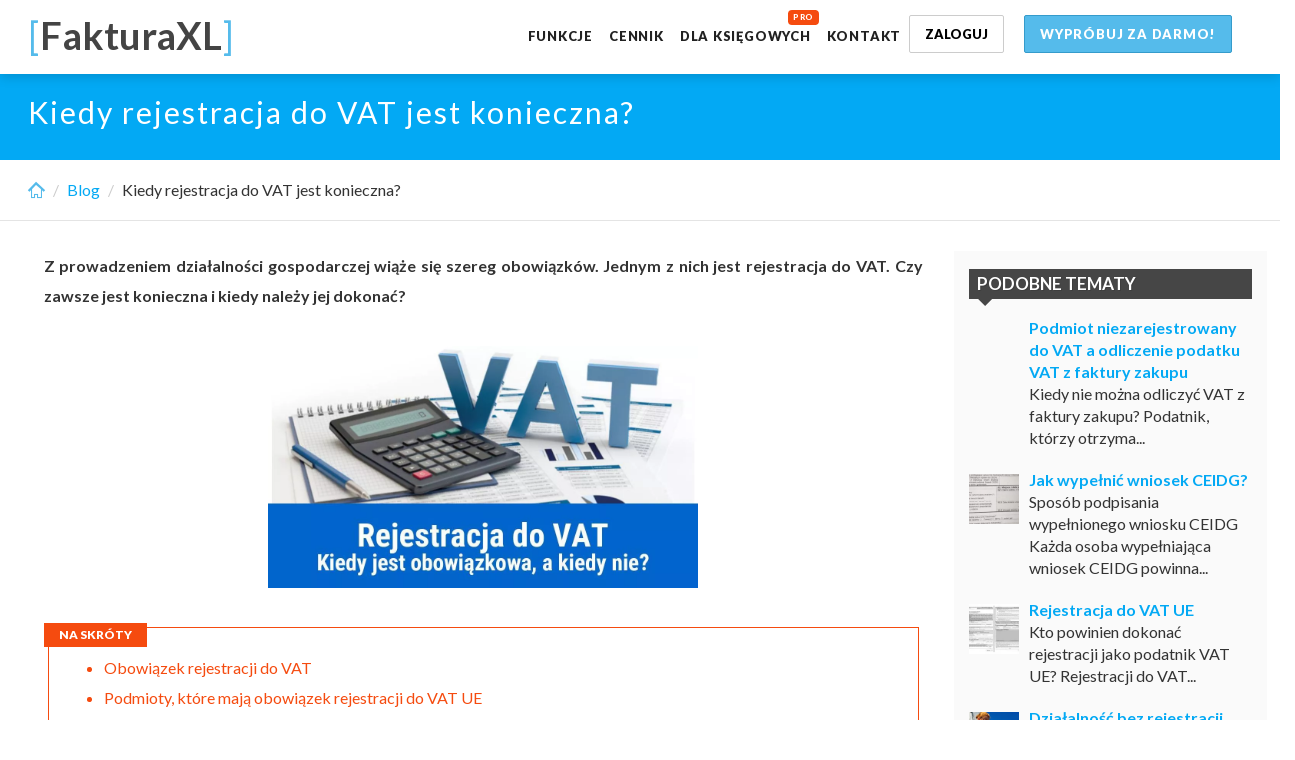

--- FILE ---
content_type: text/html; charset=utf-8
request_url: https://www.fakturaxl.pl/kiedy-rejestracja-do-vat-jest-konieczna
body_size: 33274
content:
<!DOCTYPE html>
<html class="no-js" lang="pl">
<head>
	<meta charset="utf-8"><script type="text/javascript">(window.NREUM||(NREUM={})).init={privacy:{cookies_enabled:true},ajax:{deny_list:["bam.eu01.nr-data.net"]},feature_flags:["soft_nav"],distributed_tracing:{enabled:true}};(window.NREUM||(NREUM={})).loader_config={agentID:"538661739",accountID:"6207647",trustKey:"6207647",xpid:"UgQHVlBXDxAFVlNWAwUFVVA=",licenseKey:"NRJS-0913c41f02c52e17d5a",applicationID:"522444234",browserID:"538661739"};;/*! For license information please see nr-loader-spa-1.308.0.min.js.LICENSE.txt */
(()=>{var e,t,r={384:(e,t,r)=>{"use strict";r.d(t,{NT:()=>a,US:()=>u,Zm:()=>o,bQ:()=>d,dV:()=>c,pV:()=>l});var n=r(6154),i=r(1863),s=r(1910);const a={beacon:"bam.nr-data.net",errorBeacon:"bam.nr-data.net"};function o(){return n.gm.NREUM||(n.gm.NREUM={}),void 0===n.gm.newrelic&&(n.gm.newrelic=n.gm.NREUM),n.gm.NREUM}function c(){let e=o();return e.o||(e.o={ST:n.gm.setTimeout,SI:n.gm.setImmediate||n.gm.setInterval,CT:n.gm.clearTimeout,XHR:n.gm.XMLHttpRequest,REQ:n.gm.Request,EV:n.gm.Event,PR:n.gm.Promise,MO:n.gm.MutationObserver,FETCH:n.gm.fetch,WS:n.gm.WebSocket},(0,s.i)(...Object.values(e.o))),e}function d(e,t){let r=o();r.initializedAgents??={},t.initializedAt={ms:(0,i.t)(),date:new Date},r.initializedAgents[e]=t}function u(e,t){o()[e]=t}function l(){return function(){let e=o();const t=e.info||{};e.info={beacon:a.beacon,errorBeacon:a.errorBeacon,...t}}(),function(){let e=o();const t=e.init||{};e.init={...t}}(),c(),function(){let e=o();const t=e.loader_config||{};e.loader_config={...t}}(),o()}},782:(e,t,r)=>{"use strict";r.d(t,{T:()=>n});const n=r(860).K7.pageViewTiming},860:(e,t,r)=>{"use strict";r.d(t,{$J:()=>u,K7:()=>c,P3:()=>d,XX:()=>i,Yy:()=>o,df:()=>s,qY:()=>n,v4:()=>a});const n="events",i="jserrors",s="browser/blobs",a="rum",o="browser/logs",c={ajax:"ajax",genericEvents:"generic_events",jserrors:i,logging:"logging",metrics:"metrics",pageAction:"page_action",pageViewEvent:"page_view_event",pageViewTiming:"page_view_timing",sessionReplay:"session_replay",sessionTrace:"session_trace",softNav:"soft_navigations",spa:"spa"},d={[c.pageViewEvent]:1,[c.pageViewTiming]:2,[c.metrics]:3,[c.jserrors]:4,[c.spa]:5,[c.ajax]:6,[c.sessionTrace]:7,[c.softNav]:8,[c.sessionReplay]:9,[c.logging]:10,[c.genericEvents]:11},u={[c.pageViewEvent]:a,[c.pageViewTiming]:n,[c.ajax]:n,[c.spa]:n,[c.softNav]:n,[c.metrics]:i,[c.jserrors]:i,[c.sessionTrace]:s,[c.sessionReplay]:s,[c.logging]:o,[c.genericEvents]:"ins"}},944:(e,t,r)=>{"use strict";r.d(t,{R:()=>i});var n=r(3241);function i(e,t){"function"==typeof console.debug&&(console.debug("New Relic Warning: https://github.com/newrelic/newrelic-browser-agent/blob/main/docs/warning-codes.md#".concat(e),t),(0,n.W)({agentIdentifier:null,drained:null,type:"data",name:"warn",feature:"warn",data:{code:e,secondary:t}}))}},993:(e,t,r)=>{"use strict";r.d(t,{A$:()=>s,ET:()=>a,TZ:()=>o,p_:()=>i});var n=r(860);const i={ERROR:"ERROR",WARN:"WARN",INFO:"INFO",DEBUG:"DEBUG",TRACE:"TRACE"},s={OFF:0,ERROR:1,WARN:2,INFO:3,DEBUG:4,TRACE:5},a="log",o=n.K7.logging},1541:(e,t,r)=>{"use strict";r.d(t,{U:()=>i,f:()=>n});const n={MFE:"MFE",BA:"BA"};function i(e,t){if(2!==t?.harvestEndpointVersion)return{};const r=t.agentRef.runtime.appMetadata.agents[0].entityGuid;return e?{"source.id":e.id,"source.name":e.name,"source.type":e.type,"parent.id":e.parent?.id||r,"parent.type":e.parent?.type||n.BA}:{"entity.guid":r,appId:t.agentRef.info.applicationID}}},1687:(e,t,r)=>{"use strict";r.d(t,{Ak:()=>d,Ze:()=>h,x3:()=>u});var n=r(3241),i=r(7836),s=r(3606),a=r(860),o=r(2646);const c={};function d(e,t){const r={staged:!1,priority:a.P3[t]||0};l(e),c[e].get(t)||c[e].set(t,r)}function u(e,t){e&&c[e]&&(c[e].get(t)&&c[e].delete(t),p(e,t,!1),c[e].size&&f(e))}function l(e){if(!e)throw new Error("agentIdentifier required");c[e]||(c[e]=new Map)}function h(e="",t="feature",r=!1){if(l(e),!e||!c[e].get(t)||r)return p(e,t);c[e].get(t).staged=!0,f(e)}function f(e){const t=Array.from(c[e]);t.every(([e,t])=>t.staged)&&(t.sort((e,t)=>e[1].priority-t[1].priority),t.forEach(([t])=>{c[e].delete(t),p(e,t)}))}function p(e,t,r=!0){const a=e?i.ee.get(e):i.ee,c=s.i.handlers;if(!a.aborted&&a.backlog&&c){if((0,n.W)({agentIdentifier:e,type:"lifecycle",name:"drain",feature:t}),r){const e=a.backlog[t],r=c[t];if(r){for(let t=0;e&&t<e.length;++t)g(e[t],r);Object.entries(r).forEach(([e,t])=>{Object.values(t||{}).forEach(t=>{t[0]?.on&&t[0]?.context()instanceof o.y&&t[0].on(e,t[1])})})}}a.isolatedBacklog||delete c[t],a.backlog[t]=null,a.emit("drain-"+t,[])}}function g(e,t){var r=e[1];Object.values(t[r]||{}).forEach(t=>{var r=e[0];if(t[0]===r){var n=t[1],i=e[3],s=e[2];n.apply(i,s)}})}},1738:(e,t,r)=>{"use strict";r.d(t,{U:()=>f,Y:()=>h});var n=r(3241),i=r(9908),s=r(1863),a=r(944),o=r(5701),c=r(3969),d=r(8362),u=r(860),l=r(4261);function h(e,t,r,s){const h=s||r;!h||h[e]&&h[e]!==d.d.prototype[e]||(h[e]=function(){(0,i.p)(c.xV,["API/"+e+"/called"],void 0,u.K7.metrics,r.ee),(0,n.W)({agentIdentifier:r.agentIdentifier,drained:!!o.B?.[r.agentIdentifier],type:"data",name:"api",feature:l.Pl+e,data:{}});try{return t.apply(this,arguments)}catch(e){(0,a.R)(23,e)}})}function f(e,t,r,n,a){const o=e.info;null===r?delete o.jsAttributes[t]:o.jsAttributes[t]=r,(a||null===r)&&(0,i.p)(l.Pl+n,[(0,s.t)(),t,r],void 0,"session",e.ee)}},1741:(e,t,r)=>{"use strict";r.d(t,{W:()=>s});var n=r(944),i=r(4261);class s{#e(e,...t){if(this[e]!==s.prototype[e])return this[e](...t);(0,n.R)(35,e)}addPageAction(e,t){return this.#e(i.hG,e,t)}register(e){return this.#e(i.eY,e)}recordCustomEvent(e,t){return this.#e(i.fF,e,t)}setPageViewName(e,t){return this.#e(i.Fw,e,t)}setCustomAttribute(e,t,r){return this.#e(i.cD,e,t,r)}noticeError(e,t){return this.#e(i.o5,e,t)}setUserId(e,t=!1){return this.#e(i.Dl,e,t)}setApplicationVersion(e){return this.#e(i.nb,e)}setErrorHandler(e){return this.#e(i.bt,e)}addRelease(e,t){return this.#e(i.k6,e,t)}log(e,t){return this.#e(i.$9,e,t)}start(){return this.#e(i.d3)}finished(e){return this.#e(i.BL,e)}recordReplay(){return this.#e(i.CH)}pauseReplay(){return this.#e(i.Tb)}addToTrace(e){return this.#e(i.U2,e)}setCurrentRouteName(e){return this.#e(i.PA,e)}interaction(e){return this.#e(i.dT,e)}wrapLogger(e,t,r){return this.#e(i.Wb,e,t,r)}measure(e,t){return this.#e(i.V1,e,t)}consent(e){return this.#e(i.Pv,e)}}},1863:(e,t,r)=>{"use strict";function n(){return Math.floor(performance.now())}r.d(t,{t:()=>n})},1910:(e,t,r)=>{"use strict";r.d(t,{i:()=>s});var n=r(944);const i=new Map;function s(...e){return e.every(e=>{if(i.has(e))return i.get(e);const t="function"==typeof e?e.toString():"",r=t.includes("[native code]"),s=t.includes("nrWrapper");return r||s||(0,n.R)(64,e?.name||t),i.set(e,r),r})}},2555:(e,t,r)=>{"use strict";r.d(t,{D:()=>o,f:()=>a});var n=r(384),i=r(8122);const s={beacon:n.NT.beacon,errorBeacon:n.NT.errorBeacon,licenseKey:void 0,applicationID:void 0,sa:void 0,queueTime:void 0,applicationTime:void 0,ttGuid:void 0,user:void 0,account:void 0,product:void 0,extra:void 0,jsAttributes:{},userAttributes:void 0,atts:void 0,transactionName:void 0,tNamePlain:void 0};function a(e){try{return!!e.licenseKey&&!!e.errorBeacon&&!!e.applicationID}catch(e){return!1}}const o=e=>(0,i.a)(e,s)},2614:(e,t,r)=>{"use strict";r.d(t,{BB:()=>a,H3:()=>n,g:()=>d,iL:()=>c,tS:()=>o,uh:()=>i,wk:()=>s});const n="NRBA",i="SESSION",s=144e5,a=18e5,o={STARTED:"session-started",PAUSE:"session-pause",RESET:"session-reset",RESUME:"session-resume",UPDATE:"session-update"},c={SAME_TAB:"same-tab",CROSS_TAB:"cross-tab"},d={OFF:0,FULL:1,ERROR:2}},2646:(e,t,r)=>{"use strict";r.d(t,{y:()=>n});class n{constructor(e){this.contextId=e}}},2843:(e,t,r)=>{"use strict";r.d(t,{G:()=>s,u:()=>i});var n=r(3878);function i(e,t=!1,r,i){(0,n.DD)("visibilitychange",function(){if(t)return void("hidden"===document.visibilityState&&e());e(document.visibilityState)},r,i)}function s(e,t,r){(0,n.sp)("pagehide",e,t,r)}},3241:(e,t,r)=>{"use strict";r.d(t,{W:()=>s});var n=r(6154);const i="newrelic";function s(e={}){try{n.gm.dispatchEvent(new CustomEvent(i,{detail:e}))}catch(e){}}},3304:(e,t,r)=>{"use strict";r.d(t,{A:()=>s});var n=r(7836);const i=()=>{const e=new WeakSet;return(t,r)=>{if("object"==typeof r&&null!==r){if(e.has(r))return;e.add(r)}return r}};function s(e){try{return JSON.stringify(e,i())??""}catch(e){try{n.ee.emit("internal-error",[e])}catch(e){}return""}}},3333:(e,t,r)=>{"use strict";r.d(t,{$v:()=>u,TZ:()=>n,Xh:()=>c,Zp:()=>i,kd:()=>d,mq:()=>o,nf:()=>a,qN:()=>s});const n=r(860).K7.genericEvents,i=["auxclick","click","copy","keydown","paste","scrollend"],s=["focus","blur"],a=4,o=1e3,c=2e3,d=["PageAction","UserAction","BrowserPerformance"],u={RESOURCES:"experimental.resources",REGISTER:"register"}},3434:(e,t,r)=>{"use strict";r.d(t,{Jt:()=>s,YM:()=>d});var n=r(7836),i=r(5607);const s="nr@original:".concat(i.W),a=50;var o=Object.prototype.hasOwnProperty,c=!1;function d(e,t){return e||(e=n.ee),r.inPlace=function(e,t,n,i,s){n||(n="");const a="-"===n.charAt(0);for(let o=0;o<t.length;o++){const c=t[o],d=e[c];l(d)||(e[c]=r(d,a?c+n:n,i,c,s))}},r.flag=s,r;function r(t,r,n,c,d){return l(t)?t:(r||(r=""),nrWrapper[s]=t,function(e,t,r){if(Object.defineProperty&&Object.keys)try{return Object.keys(e).forEach(function(r){Object.defineProperty(t,r,{get:function(){return e[r]},set:function(t){return e[r]=t,t}})}),t}catch(e){u([e],r)}for(var n in e)o.call(e,n)&&(t[n]=e[n])}(t,nrWrapper,e),nrWrapper);function nrWrapper(){var s,o,l,h;let f;try{o=this,s=[...arguments],l="function"==typeof n?n(s,o):n||{}}catch(t){u([t,"",[s,o,c],l],e)}i(r+"start",[s,o,c],l,d);const p=performance.now();let g;try{return h=t.apply(o,s),g=performance.now(),h}catch(e){throw g=performance.now(),i(r+"err",[s,o,e],l,d),f=e,f}finally{const e=g-p,t={start:p,end:g,duration:e,isLongTask:e>=a,methodName:c,thrownError:f};t.isLongTask&&i("long-task",[t,o],l,d),i(r+"end",[s,o,h],l,d)}}}function i(r,n,i,s){if(!c||t){var a=c;c=!0;try{e.emit(r,n,i,t,s)}catch(t){u([t,r,n,i],e)}c=a}}}function u(e,t){t||(t=n.ee);try{t.emit("internal-error",e)}catch(e){}}function l(e){return!(e&&"function"==typeof e&&e.apply&&!e[s])}},3606:(e,t,r)=>{"use strict";r.d(t,{i:()=>s});var n=r(9908);s.on=a;var i=s.handlers={};function s(e,t,r,s){a(s||n.d,i,e,t,r)}function a(e,t,r,i,s){s||(s="feature"),e||(e=n.d);var a=t[s]=t[s]||{};(a[r]=a[r]||[]).push([e,i])}},3738:(e,t,r)=>{"use strict";r.d(t,{He:()=>i,Kp:()=>o,Lc:()=>d,Rz:()=>u,TZ:()=>n,bD:()=>s,d3:()=>a,jx:()=>l,sl:()=>h,uP:()=>c});const n=r(860).K7.sessionTrace,i="bstResource",s="resource",a="-start",o="-end",c="fn"+a,d="fn"+o,u="pushState",l=1e3,h=3e4},3785:(e,t,r)=>{"use strict";r.d(t,{R:()=>c,b:()=>d});var n=r(9908),i=r(1863),s=r(860),a=r(3969),o=r(993);function c(e,t,r={},c=o.p_.INFO,d=!0,u,l=(0,i.t)()){(0,n.p)(a.xV,["API/logging/".concat(c.toLowerCase(),"/called")],void 0,s.K7.metrics,e),(0,n.p)(o.ET,[l,t,r,c,d,u],void 0,s.K7.logging,e)}function d(e){return"string"==typeof e&&Object.values(o.p_).some(t=>t===e.toUpperCase().trim())}},3878:(e,t,r)=>{"use strict";function n(e,t){return{capture:e,passive:!1,signal:t}}function i(e,t,r=!1,i){window.addEventListener(e,t,n(r,i))}function s(e,t,r=!1,i){document.addEventListener(e,t,n(r,i))}r.d(t,{DD:()=>s,jT:()=>n,sp:()=>i})},3962:(e,t,r)=>{"use strict";r.d(t,{AM:()=>a,O2:()=>l,OV:()=>s,Qu:()=>h,TZ:()=>c,ih:()=>f,pP:()=>o,t1:()=>u,tC:()=>i,wD:()=>d});var n=r(860);const i=["click","keydown","submit"],s="popstate",a="api",o="initialPageLoad",c=n.K7.softNav,d=5e3,u=500,l={INITIAL_PAGE_LOAD:"",ROUTE_CHANGE:1,UNSPECIFIED:2},h={INTERACTION:1,AJAX:2,CUSTOM_END:3,CUSTOM_TRACER:4},f={IP:"in progress",PF:"pending finish",FIN:"finished",CAN:"cancelled"}},3969:(e,t,r)=>{"use strict";r.d(t,{TZ:()=>n,XG:()=>o,rs:()=>i,xV:()=>a,z_:()=>s});const n=r(860).K7.metrics,i="sm",s="cm",a="storeSupportabilityMetrics",o="storeEventMetrics"},4234:(e,t,r)=>{"use strict";r.d(t,{W:()=>s});var n=r(7836),i=r(1687);class s{constructor(e,t){this.agentIdentifier=e,this.ee=n.ee.get(e),this.featureName=t,this.blocked=!1}deregisterDrain(){(0,i.x3)(this.agentIdentifier,this.featureName)}}},4261:(e,t,r)=>{"use strict";r.d(t,{$9:()=>u,BL:()=>c,CH:()=>p,Dl:()=>R,Fw:()=>w,PA:()=>v,Pl:()=>n,Pv:()=>A,Tb:()=>h,U2:()=>a,V1:()=>E,Wb:()=>T,bt:()=>y,cD:()=>b,d3:()=>x,dT:()=>d,eY:()=>g,fF:()=>f,hG:()=>s,hw:()=>i,k6:()=>o,nb:()=>m,o5:()=>l});const n="api-",i=n+"ixn-",s="addPageAction",a="addToTrace",o="addRelease",c="finished",d="interaction",u="log",l="noticeError",h="pauseReplay",f="recordCustomEvent",p="recordReplay",g="register",m="setApplicationVersion",v="setCurrentRouteName",b="setCustomAttribute",y="setErrorHandler",w="setPageViewName",R="setUserId",x="start",T="wrapLogger",E="measure",A="consent"},5205:(e,t,r)=>{"use strict";r.d(t,{j:()=>S});var n=r(384),i=r(1741);var s=r(2555),a=r(3333);const o=e=>{if(!e||"string"!=typeof e)return!1;try{document.createDocumentFragment().querySelector(e)}catch{return!1}return!0};var c=r(2614),d=r(944),u=r(8122);const l="[data-nr-mask]",h=e=>(0,u.a)(e,(()=>{const e={feature_flags:[],experimental:{allow_registered_children:!1,resources:!1},mask_selector:"*",block_selector:"[data-nr-block]",mask_input_options:{color:!1,date:!1,"datetime-local":!1,email:!1,month:!1,number:!1,range:!1,search:!1,tel:!1,text:!1,time:!1,url:!1,week:!1,textarea:!1,select:!1,password:!0}};return{ajax:{deny_list:void 0,block_internal:!0,enabled:!0,autoStart:!0},api:{get allow_registered_children(){return e.feature_flags.includes(a.$v.REGISTER)||e.experimental.allow_registered_children},set allow_registered_children(t){e.experimental.allow_registered_children=t},duplicate_registered_data:!1},browser_consent_mode:{enabled:!1},distributed_tracing:{enabled:void 0,exclude_newrelic_header:void 0,cors_use_newrelic_header:void 0,cors_use_tracecontext_headers:void 0,allowed_origins:void 0},get feature_flags(){return e.feature_flags},set feature_flags(t){e.feature_flags=t},generic_events:{enabled:!0,autoStart:!0},harvest:{interval:30},jserrors:{enabled:!0,autoStart:!0},logging:{enabled:!0,autoStart:!0},metrics:{enabled:!0,autoStart:!0},obfuscate:void 0,page_action:{enabled:!0},page_view_event:{enabled:!0,autoStart:!0},page_view_timing:{enabled:!0,autoStart:!0},performance:{capture_marks:!1,capture_measures:!1,capture_detail:!0,resources:{get enabled(){return e.feature_flags.includes(a.$v.RESOURCES)||e.experimental.resources},set enabled(t){e.experimental.resources=t},asset_types:[],first_party_domains:[],ignore_newrelic:!0}},privacy:{cookies_enabled:!0},proxy:{assets:void 0,beacon:void 0},session:{expiresMs:c.wk,inactiveMs:c.BB},session_replay:{autoStart:!0,enabled:!1,preload:!1,sampling_rate:10,error_sampling_rate:100,collect_fonts:!1,inline_images:!1,fix_stylesheets:!0,mask_all_inputs:!0,get mask_text_selector(){return e.mask_selector},set mask_text_selector(t){o(t)?e.mask_selector="".concat(t,",").concat(l):""===t||null===t?e.mask_selector=l:(0,d.R)(5,t)},get block_class(){return"nr-block"},get ignore_class(){return"nr-ignore"},get mask_text_class(){return"nr-mask"},get block_selector(){return e.block_selector},set block_selector(t){o(t)?e.block_selector+=",".concat(t):""!==t&&(0,d.R)(6,t)},get mask_input_options(){return e.mask_input_options},set mask_input_options(t){t&&"object"==typeof t?e.mask_input_options={...t,password:!0}:(0,d.R)(7,t)}},session_trace:{enabled:!0,autoStart:!0},soft_navigations:{enabled:!0,autoStart:!0},spa:{enabled:!0,autoStart:!0},ssl:void 0,user_actions:{enabled:!0,elementAttributes:["id","className","tagName","type"]}}})());var f=r(6154),p=r(9324);let g=0;const m={buildEnv:p.F3,distMethod:p.Xs,version:p.xv,originTime:f.WN},v={consented:!1},b={appMetadata:{},get consented(){return this.session?.state?.consent||v.consented},set consented(e){v.consented=e},customTransaction:void 0,denyList:void 0,disabled:!1,harvester:void 0,isolatedBacklog:!1,isRecording:!1,loaderType:void 0,maxBytes:3e4,obfuscator:void 0,onerror:void 0,ptid:void 0,releaseIds:{},session:void 0,timeKeeper:void 0,registeredEntities:[],jsAttributesMetadata:{bytes:0},get harvestCount(){return++g}},y=e=>{const t=(0,u.a)(e,b),r=Object.keys(m).reduce((e,t)=>(e[t]={value:m[t],writable:!1,configurable:!0,enumerable:!0},e),{});return Object.defineProperties(t,r)};var w=r(5701);const R=e=>{const t=e.startsWith("http");e+="/",r.p=t?e:"https://"+e};var x=r(7836),T=r(3241);const E={accountID:void 0,trustKey:void 0,agentID:void 0,licenseKey:void 0,applicationID:void 0,xpid:void 0},A=e=>(0,u.a)(e,E),_=new Set;function S(e,t={},r,a){let{init:o,info:c,loader_config:d,runtime:u={},exposed:l=!0}=t;if(!c){const e=(0,n.pV)();o=e.init,c=e.info,d=e.loader_config}e.init=h(o||{}),e.loader_config=A(d||{}),c.jsAttributes??={},f.bv&&(c.jsAttributes.isWorker=!0),e.info=(0,s.D)(c);const p=e.init,g=[c.beacon,c.errorBeacon];_.has(e.agentIdentifier)||(p.proxy.assets&&(R(p.proxy.assets),g.push(p.proxy.assets)),p.proxy.beacon&&g.push(p.proxy.beacon),e.beacons=[...g],function(e){const t=(0,n.pV)();Object.getOwnPropertyNames(i.W.prototype).forEach(r=>{const n=i.W.prototype[r];if("function"!=typeof n||"constructor"===n)return;let s=t[r];e[r]&&!1!==e.exposed&&"micro-agent"!==e.runtime?.loaderType&&(t[r]=(...t)=>{const n=e[r](...t);return s?s(...t):n})})}(e),(0,n.US)("activatedFeatures",w.B)),u.denyList=[...p.ajax.deny_list||[],...p.ajax.block_internal?g:[]],u.ptid=e.agentIdentifier,u.loaderType=r,e.runtime=y(u),_.has(e.agentIdentifier)||(e.ee=x.ee.get(e.agentIdentifier),e.exposed=l,(0,T.W)({agentIdentifier:e.agentIdentifier,drained:!!w.B?.[e.agentIdentifier],type:"lifecycle",name:"initialize",feature:void 0,data:e.config})),_.add(e.agentIdentifier)}},5270:(e,t,r)=>{"use strict";r.d(t,{Aw:()=>a,SR:()=>s,rF:()=>o});var n=r(384),i=r(7767);function s(e){return!!(0,n.dV)().o.MO&&(0,i.V)(e)&&!0===e?.session_trace.enabled}function a(e){return!0===e?.session_replay.preload&&s(e)}function o(e,t){try{if("string"==typeof t?.type){if("password"===t.type.toLowerCase())return"*".repeat(e?.length||0);if(void 0!==t?.dataset?.nrUnmask||t?.classList?.contains("nr-unmask"))return e}}catch(e){}return"string"==typeof e?e.replace(/[\S]/g,"*"):"*".repeat(e?.length||0)}},5289:(e,t,r)=>{"use strict";r.d(t,{GG:()=>a,Qr:()=>c,sB:()=>o});var n=r(3878),i=r(6389);function s(){return"undefined"==typeof document||"complete"===document.readyState}function a(e,t){if(s())return e();const r=(0,i.J)(e),a=setInterval(()=>{s()&&(clearInterval(a),r())},500);(0,n.sp)("load",r,t)}function o(e){if(s())return e();(0,n.DD)("DOMContentLoaded",e)}function c(e){if(s())return e();(0,n.sp)("popstate",e)}},5607:(e,t,r)=>{"use strict";r.d(t,{W:()=>n});const n=(0,r(9566).bz)()},5701:(e,t,r)=>{"use strict";r.d(t,{B:()=>s,t:()=>a});var n=r(3241);const i=new Set,s={};function a(e,t){const r=t.agentIdentifier;s[r]??={},e&&"object"==typeof e&&(i.has(r)||(t.ee.emit("rumresp",[e]),s[r]=e,i.add(r),(0,n.W)({agentIdentifier:r,loaded:!0,drained:!0,type:"lifecycle",name:"load",feature:void 0,data:e})))}},6154:(e,t,r)=>{"use strict";r.d(t,{OF:()=>d,RI:()=>i,WN:()=>h,bv:()=>s,eN:()=>f,gm:()=>a,lR:()=>l,m:()=>c,mw:()=>o,sb:()=>u});var n=r(1863);const i="undefined"!=typeof window&&!!window.document,s="undefined"!=typeof WorkerGlobalScope&&("undefined"!=typeof self&&self instanceof WorkerGlobalScope&&self.navigator instanceof WorkerNavigator||"undefined"!=typeof globalThis&&globalThis instanceof WorkerGlobalScope&&globalThis.navigator instanceof WorkerNavigator),a=i?window:"undefined"!=typeof WorkerGlobalScope&&("undefined"!=typeof self&&self instanceof WorkerGlobalScope&&self||"undefined"!=typeof globalThis&&globalThis instanceof WorkerGlobalScope&&globalThis),o=Boolean("hidden"===a?.document?.visibilityState),c=""+a?.location,d=/iPad|iPhone|iPod/.test(a.navigator?.userAgent),u=d&&"undefined"==typeof SharedWorker,l=(()=>{const e=a.navigator?.userAgent?.match(/Firefox[/\s](\d+\.\d+)/);return Array.isArray(e)&&e.length>=2?+e[1]:0})(),h=Date.now()-(0,n.t)(),f=()=>"undefined"!=typeof PerformanceNavigationTiming&&a?.performance?.getEntriesByType("navigation")?.[0]?.responseStart},6344:(e,t,r)=>{"use strict";r.d(t,{BB:()=>u,Qb:()=>l,TZ:()=>i,Ug:()=>a,Vh:()=>s,_s:()=>o,bc:()=>d,yP:()=>c});var n=r(2614);const i=r(860).K7.sessionReplay,s="errorDuringReplay",a=.12,o={DomContentLoaded:0,Load:1,FullSnapshot:2,IncrementalSnapshot:3,Meta:4,Custom:5},c={[n.g.ERROR]:15e3,[n.g.FULL]:3e5,[n.g.OFF]:0},d={RESET:{message:"Session was reset",sm:"Reset"},IMPORT:{message:"Recorder failed to import",sm:"Import"},TOO_MANY:{message:"429: Too Many Requests",sm:"Too-Many"},TOO_BIG:{message:"Payload was too large",sm:"Too-Big"},CROSS_TAB:{message:"Session Entity was set to OFF on another tab",sm:"Cross-Tab"},ENTITLEMENTS:{message:"Session Replay is not allowed and will not be started",sm:"Entitlement"}},u=5e3,l={API:"api",RESUME:"resume",SWITCH_TO_FULL:"switchToFull",INITIALIZE:"initialize",PRELOAD:"preload"}},6389:(e,t,r)=>{"use strict";function n(e,t=500,r={}){const n=r?.leading||!1;let i;return(...r)=>{n&&void 0===i&&(e.apply(this,r),i=setTimeout(()=>{i=clearTimeout(i)},t)),n||(clearTimeout(i),i=setTimeout(()=>{e.apply(this,r)},t))}}function i(e){let t=!1;return(...r)=>{t||(t=!0,e.apply(this,r))}}r.d(t,{J:()=>i,s:()=>n})},6630:(e,t,r)=>{"use strict";r.d(t,{T:()=>n});const n=r(860).K7.pageViewEvent},6774:(e,t,r)=>{"use strict";r.d(t,{T:()=>n});const n=r(860).K7.jserrors},7295:(e,t,r)=>{"use strict";r.d(t,{Xv:()=>a,gX:()=>i,iW:()=>s});var n=[];function i(e){if(!e||s(e))return!1;if(0===n.length)return!0;if("*"===n[0].hostname)return!1;for(var t=0;t<n.length;t++){var r=n[t];if(r.hostname.test(e.hostname)&&r.pathname.test(e.pathname))return!1}return!0}function s(e){return void 0===e.hostname}function a(e){if(n=[],e&&e.length)for(var t=0;t<e.length;t++){let r=e[t];if(!r)continue;if("*"===r)return void(n=[{hostname:"*"}]);0===r.indexOf("http://")?r=r.substring(7):0===r.indexOf("https://")&&(r=r.substring(8));const i=r.indexOf("/");let s,a;i>0?(s=r.substring(0,i),a=r.substring(i)):(s=r,a="*");let[c]=s.split(":");n.push({hostname:o(c),pathname:o(a,!0)})}}function o(e,t=!1){const r=e.replace(/[.+?^${}()|[\]\\]/g,e=>"\\"+e).replace(/\*/g,".*?");return new RegExp((t?"^":"")+r+"$")}},7485:(e,t,r)=>{"use strict";r.d(t,{D:()=>i});var n=r(6154);function i(e){if(0===(e||"").indexOf("data:"))return{protocol:"data"};try{const t=new URL(e,location.href),r={port:t.port,hostname:t.hostname,pathname:t.pathname,search:t.search,protocol:t.protocol.slice(0,t.protocol.indexOf(":")),sameOrigin:t.protocol===n.gm?.location?.protocol&&t.host===n.gm?.location?.host};return r.port&&""!==r.port||("http:"===t.protocol&&(r.port="80"),"https:"===t.protocol&&(r.port="443")),r.pathname&&""!==r.pathname?r.pathname.startsWith("/")||(r.pathname="/".concat(r.pathname)):r.pathname="/",r}catch(e){return{}}}},7699:(e,t,r)=>{"use strict";r.d(t,{It:()=>s,KC:()=>o,No:()=>i,qh:()=>a});var n=r(860);const i=16e3,s=1e6,a="SESSION_ERROR",o={[n.K7.logging]:!0,[n.K7.genericEvents]:!1,[n.K7.jserrors]:!1,[n.K7.ajax]:!1}},7767:(e,t,r)=>{"use strict";r.d(t,{V:()=>i});var n=r(6154);const i=e=>n.RI&&!0===e?.privacy.cookies_enabled},7836:(e,t,r)=>{"use strict";r.d(t,{P:()=>o,ee:()=>c});var n=r(384),i=r(8990),s=r(2646),a=r(5607);const o="nr@context:".concat(a.W),c=function e(t,r){var n={},a={},u={},l=!1;try{l=16===r.length&&d.initializedAgents?.[r]?.runtime.isolatedBacklog}catch(e){}var h={on:p,addEventListener:p,removeEventListener:function(e,t){var r=n[e];if(!r)return;for(var i=0;i<r.length;i++)r[i]===t&&r.splice(i,1)},emit:function(e,r,n,i,s){!1!==s&&(s=!0);if(c.aborted&&!i)return;t&&s&&t.emit(e,r,n);var o=f(n);g(e).forEach(e=>{e.apply(o,r)});var d=v()[a[e]];d&&d.push([h,e,r,o]);return o},get:m,listeners:g,context:f,buffer:function(e,t){const r=v();if(t=t||"feature",h.aborted)return;Object.entries(e||{}).forEach(([e,n])=>{a[n]=t,t in r||(r[t]=[])})},abort:function(){h._aborted=!0,Object.keys(h.backlog).forEach(e=>{delete h.backlog[e]})},isBuffering:function(e){return!!v()[a[e]]},debugId:r,backlog:l?{}:t&&"object"==typeof t.backlog?t.backlog:{},isolatedBacklog:l};return Object.defineProperty(h,"aborted",{get:()=>{let e=h._aborted||!1;return e||(t&&(e=t.aborted),e)}}),h;function f(e){return e&&e instanceof s.y?e:e?(0,i.I)(e,o,()=>new s.y(o)):new s.y(o)}function p(e,t){n[e]=g(e).concat(t)}function g(e){return n[e]||[]}function m(t){return u[t]=u[t]||e(h,t)}function v(){return h.backlog}}(void 0,"globalEE"),d=(0,n.Zm)();d.ee||(d.ee=c)},8122:(e,t,r)=>{"use strict";r.d(t,{a:()=>i});var n=r(944);function i(e,t){try{if(!e||"object"!=typeof e)return(0,n.R)(3);if(!t||"object"!=typeof t)return(0,n.R)(4);const r=Object.create(Object.getPrototypeOf(t),Object.getOwnPropertyDescriptors(t)),s=0===Object.keys(r).length?e:r;for(let a in s)if(void 0!==e[a])try{if(null===e[a]){r[a]=null;continue}Array.isArray(e[a])&&Array.isArray(t[a])?r[a]=Array.from(new Set([...e[a],...t[a]])):"object"==typeof e[a]&&"object"==typeof t[a]?r[a]=i(e[a],t[a]):r[a]=e[a]}catch(e){r[a]||(0,n.R)(1,e)}return r}catch(e){(0,n.R)(2,e)}}},8139:(e,t,r)=>{"use strict";r.d(t,{u:()=>h});var n=r(7836),i=r(3434),s=r(8990),a=r(6154);const o={},c=a.gm.XMLHttpRequest,d="addEventListener",u="removeEventListener",l="nr@wrapped:".concat(n.P);function h(e){var t=function(e){return(e||n.ee).get("events")}(e);if(o[t.debugId]++)return t;o[t.debugId]=1;var r=(0,i.YM)(t,!0);function h(e){r.inPlace(e,[d,u],"-",p)}function p(e,t){return e[1]}return"getPrototypeOf"in Object&&(a.RI&&f(document,h),c&&f(c.prototype,h),f(a.gm,h)),t.on(d+"-start",function(e,t){var n=e[1];if(null!==n&&("function"==typeof n||"object"==typeof n)&&"newrelic"!==e[0]){var i=(0,s.I)(n,l,function(){var e={object:function(){if("function"!=typeof n.handleEvent)return;return n.handleEvent.apply(n,arguments)},function:n}[typeof n];return e?r(e,"fn-",null,e.name||"anonymous"):n});this.wrapped=e[1]=i}}),t.on(u+"-start",function(e){e[1]=this.wrapped||e[1]}),t}function f(e,t,...r){let n=e;for(;"object"==typeof n&&!Object.prototype.hasOwnProperty.call(n,d);)n=Object.getPrototypeOf(n);n&&t(n,...r)}},8362:(e,t,r)=>{"use strict";r.d(t,{d:()=>s});var n=r(9566),i=r(1741);class s extends i.W{agentIdentifier=(0,n.LA)(16)}},8374:(e,t,r)=>{r.nc=(()=>{try{return document?.currentScript?.nonce}catch(e){}return""})()},8990:(e,t,r)=>{"use strict";r.d(t,{I:()=>i});var n=Object.prototype.hasOwnProperty;function i(e,t,r){if(n.call(e,t))return e[t];var i=r();if(Object.defineProperty&&Object.keys)try{return Object.defineProperty(e,t,{value:i,writable:!0,enumerable:!1}),i}catch(e){}return e[t]=i,i}},9119:(e,t,r)=>{"use strict";r.d(t,{L:()=>s});var n=/([^?#]*)[^#]*(#[^?]*|$).*/,i=/([^?#]*)().*/;function s(e,t){return e?e.replace(t?n:i,"$1$2"):e}},9300:(e,t,r)=>{"use strict";r.d(t,{T:()=>n});const n=r(860).K7.ajax},9324:(e,t,r)=>{"use strict";r.d(t,{AJ:()=>a,F3:()=>i,Xs:()=>s,Yq:()=>o,xv:()=>n});const n="1.308.0",i="PROD",s="CDN",a="@newrelic/rrweb",o="1.0.1"},9566:(e,t,r)=>{"use strict";r.d(t,{LA:()=>o,ZF:()=>c,bz:()=>a,el:()=>d});var n=r(6154);const i="xxxxxxxx-xxxx-4xxx-yxxx-xxxxxxxxxxxx";function s(e,t){return e?15&e[t]:16*Math.random()|0}function a(){const e=n.gm?.crypto||n.gm?.msCrypto;let t,r=0;return e&&e.getRandomValues&&(t=e.getRandomValues(new Uint8Array(30))),i.split("").map(e=>"x"===e?s(t,r++).toString(16):"y"===e?(3&s()|8).toString(16):e).join("")}function o(e){const t=n.gm?.crypto||n.gm?.msCrypto;let r,i=0;t&&t.getRandomValues&&(r=t.getRandomValues(new Uint8Array(e)));const a=[];for(var o=0;o<e;o++)a.push(s(r,i++).toString(16));return a.join("")}function c(){return o(16)}function d(){return o(32)}},9908:(e,t,r)=>{"use strict";r.d(t,{d:()=>n,p:()=>i});var n=r(7836).ee.get("handle");function i(e,t,r,i,s){s?(s.buffer([e],i),s.emit(e,t,r)):(n.buffer([e],i),n.emit(e,t,r))}}},n={};function i(e){var t=n[e];if(void 0!==t)return t.exports;var s=n[e]={exports:{}};return r[e](s,s.exports,i),s.exports}i.m=r,i.d=(e,t)=>{for(var r in t)i.o(t,r)&&!i.o(e,r)&&Object.defineProperty(e,r,{enumerable:!0,get:t[r]})},i.f={},i.e=e=>Promise.all(Object.keys(i.f).reduce((t,r)=>(i.f[r](e,t),t),[])),i.u=e=>({212:"nr-spa-compressor",249:"nr-spa-recorder",478:"nr-spa"}[e]+"-1.308.0.min.js"),i.o=(e,t)=>Object.prototype.hasOwnProperty.call(e,t),e={},t="NRBA-1.308.0.PROD:",i.l=(r,n,s,a)=>{if(e[r])e[r].push(n);else{var o,c;if(void 0!==s)for(var d=document.getElementsByTagName("script"),u=0;u<d.length;u++){var l=d[u];if(l.getAttribute("src")==r||l.getAttribute("data-webpack")==t+s){o=l;break}}if(!o){c=!0;var h={478:"sha512-RSfSVnmHk59T/uIPbdSE0LPeqcEdF4/+XhfJdBuccH5rYMOEZDhFdtnh6X6nJk7hGpzHd9Ujhsy7lZEz/ORYCQ==",249:"sha512-ehJXhmntm85NSqW4MkhfQqmeKFulra3klDyY0OPDUE+sQ3GokHlPh1pmAzuNy//3j4ac6lzIbmXLvGQBMYmrkg==",212:"sha512-B9h4CR46ndKRgMBcK+j67uSR2RCnJfGefU+A7FrgR/k42ovXy5x/MAVFiSvFxuVeEk/pNLgvYGMp1cBSK/G6Fg=="};(o=document.createElement("script")).charset="utf-8",i.nc&&o.setAttribute("nonce",i.nc),o.setAttribute("data-webpack",t+s),o.src=r,0!==o.src.indexOf(window.location.origin+"/")&&(o.crossOrigin="anonymous"),h[a]&&(o.integrity=h[a])}e[r]=[n];var f=(t,n)=>{o.onerror=o.onload=null,clearTimeout(p);var i=e[r];if(delete e[r],o.parentNode&&o.parentNode.removeChild(o),i&&i.forEach(e=>e(n)),t)return t(n)},p=setTimeout(f.bind(null,void 0,{type:"timeout",target:o}),12e4);o.onerror=f.bind(null,o.onerror),o.onload=f.bind(null,o.onload),c&&document.head.appendChild(o)}},i.r=e=>{"undefined"!=typeof Symbol&&Symbol.toStringTag&&Object.defineProperty(e,Symbol.toStringTag,{value:"Module"}),Object.defineProperty(e,"__esModule",{value:!0})},i.p="https://js-agent.newrelic.com/",(()=>{var e={38:0,788:0};i.f.j=(t,r)=>{var n=i.o(e,t)?e[t]:void 0;if(0!==n)if(n)r.push(n[2]);else{var s=new Promise((r,i)=>n=e[t]=[r,i]);r.push(n[2]=s);var a=i.p+i.u(t),o=new Error;i.l(a,r=>{if(i.o(e,t)&&(0!==(n=e[t])&&(e[t]=void 0),n)){var s=r&&("load"===r.type?"missing":r.type),a=r&&r.target&&r.target.src;o.message="Loading chunk "+t+" failed: ("+s+": "+a+")",o.name="ChunkLoadError",o.type=s,o.request=a,n[1](o)}},"chunk-"+t,t)}};var t=(t,r)=>{var n,s,[a,o,c]=r,d=0;if(a.some(t=>0!==e[t])){for(n in o)i.o(o,n)&&(i.m[n]=o[n]);if(c)c(i)}for(t&&t(r);d<a.length;d++)s=a[d],i.o(e,s)&&e[s]&&e[s][0](),e[s]=0},r=self["webpackChunk:NRBA-1.308.0.PROD"]=self["webpackChunk:NRBA-1.308.0.PROD"]||[];r.forEach(t.bind(null,0)),r.push=t.bind(null,r.push.bind(r))})(),(()=>{"use strict";i(8374);var e=i(8362),t=i(860);const r=Object.values(t.K7);var n=i(5205);var s=i(9908),a=i(1863),o=i(4261),c=i(1738);var d=i(1687),u=i(4234),l=i(5289),h=i(6154),f=i(944),p=i(5270),g=i(7767),m=i(6389),v=i(7699);class b extends u.W{constructor(e,t){super(e.agentIdentifier,t),this.agentRef=e,this.abortHandler=void 0,this.featAggregate=void 0,this.loadedSuccessfully=void 0,this.onAggregateImported=new Promise(e=>{this.loadedSuccessfully=e}),this.deferred=Promise.resolve(),!1===e.init[this.featureName].autoStart?this.deferred=new Promise((t,r)=>{this.ee.on("manual-start-all",(0,m.J)(()=>{(0,d.Ak)(e.agentIdentifier,this.featureName),t()}))}):(0,d.Ak)(e.agentIdentifier,t)}importAggregator(e,t,r={}){if(this.featAggregate)return;const n=async()=>{let n;await this.deferred;try{if((0,g.V)(e.init)){const{setupAgentSession:t}=await i.e(478).then(i.bind(i,8766));n=t(e)}}catch(e){(0,f.R)(20,e),this.ee.emit("internal-error",[e]),(0,s.p)(v.qh,[e],void 0,this.featureName,this.ee)}try{if(!this.#t(this.featureName,n,e.init))return(0,d.Ze)(this.agentIdentifier,this.featureName),void this.loadedSuccessfully(!1);const{Aggregate:i}=await t();this.featAggregate=new i(e,r),e.runtime.harvester.initializedAggregates.push(this.featAggregate),this.loadedSuccessfully(!0)}catch(e){(0,f.R)(34,e),this.abortHandler?.(),(0,d.Ze)(this.agentIdentifier,this.featureName,!0),this.loadedSuccessfully(!1),this.ee&&this.ee.abort()}};h.RI?(0,l.GG)(()=>n(),!0):n()}#t(e,r,n){if(this.blocked)return!1;switch(e){case t.K7.sessionReplay:return(0,p.SR)(n)&&!!r;case t.K7.sessionTrace:return!!r;default:return!0}}}var y=i(6630),w=i(2614),R=i(3241);class x extends b{static featureName=y.T;constructor(e){var t;super(e,y.T),this.setupInspectionEvents(e.agentIdentifier),t=e,(0,c.Y)(o.Fw,function(e,r){"string"==typeof e&&("/"!==e.charAt(0)&&(e="/"+e),t.runtime.customTransaction=(r||"http://custom.transaction")+e,(0,s.p)(o.Pl+o.Fw,[(0,a.t)()],void 0,void 0,t.ee))},t),this.importAggregator(e,()=>i.e(478).then(i.bind(i,2467)))}setupInspectionEvents(e){const t=(t,r)=>{t&&(0,R.W)({agentIdentifier:e,timeStamp:t.timeStamp,loaded:"complete"===t.target.readyState,type:"window",name:r,data:t.target.location+""})};(0,l.sB)(e=>{t(e,"DOMContentLoaded")}),(0,l.GG)(e=>{t(e,"load")}),(0,l.Qr)(e=>{t(e,"navigate")}),this.ee.on(w.tS.UPDATE,(t,r)=>{(0,R.W)({agentIdentifier:e,type:"lifecycle",name:"session",data:r})})}}var T=i(384);class E extends e.d{constructor(e){var t;(super(),h.gm)?(this.features={},(0,T.bQ)(this.agentIdentifier,this),this.desiredFeatures=new Set(e.features||[]),this.desiredFeatures.add(x),(0,n.j)(this,e,e.loaderType||"agent"),t=this,(0,c.Y)(o.cD,function(e,r,n=!1){if("string"==typeof e){if(["string","number","boolean"].includes(typeof r)||null===r)return(0,c.U)(t,e,r,o.cD,n);(0,f.R)(40,typeof r)}else(0,f.R)(39,typeof e)},t),function(e){(0,c.Y)(o.Dl,function(t,r=!1){if("string"!=typeof t&&null!==t)return void(0,f.R)(41,typeof t);const n=e.info.jsAttributes["enduser.id"];r&&null!=n&&n!==t?(0,s.p)(o.Pl+"setUserIdAndResetSession",[t],void 0,"session",e.ee):(0,c.U)(e,"enduser.id",t,o.Dl,!0)},e)}(this),function(e){(0,c.Y)(o.nb,function(t){if("string"==typeof t||null===t)return(0,c.U)(e,"application.version",t,o.nb,!1);(0,f.R)(42,typeof t)},e)}(this),function(e){(0,c.Y)(o.d3,function(){e.ee.emit("manual-start-all")},e)}(this),function(e){(0,c.Y)(o.Pv,function(t=!0){if("boolean"==typeof t){if((0,s.p)(o.Pl+o.Pv,[t],void 0,"session",e.ee),e.runtime.consented=t,t){const t=e.features.page_view_event;t.onAggregateImported.then(e=>{const r=t.featAggregate;e&&!r.sentRum&&r.sendRum()})}}else(0,f.R)(65,typeof t)},e)}(this),this.run()):(0,f.R)(21)}get config(){return{info:this.info,init:this.init,loader_config:this.loader_config,runtime:this.runtime}}get api(){return this}run(){try{const e=function(e){const t={};return r.forEach(r=>{t[r]=!!e[r]?.enabled}),t}(this.init),n=[...this.desiredFeatures];n.sort((e,r)=>t.P3[e.featureName]-t.P3[r.featureName]),n.forEach(r=>{if(!e[r.featureName]&&r.featureName!==t.K7.pageViewEvent)return;if(r.featureName===t.K7.spa)return void(0,f.R)(67);const n=function(e){switch(e){case t.K7.ajax:return[t.K7.jserrors];case t.K7.sessionTrace:return[t.K7.ajax,t.K7.pageViewEvent];case t.K7.sessionReplay:return[t.K7.sessionTrace];case t.K7.pageViewTiming:return[t.K7.pageViewEvent];default:return[]}}(r.featureName).filter(e=>!(e in this.features));n.length>0&&(0,f.R)(36,{targetFeature:r.featureName,missingDependencies:n}),this.features[r.featureName]=new r(this)})}catch(e){(0,f.R)(22,e);for(const e in this.features)this.features[e].abortHandler?.();const t=(0,T.Zm)();delete t.initializedAgents[this.agentIdentifier]?.features,delete this.sharedAggregator;return t.ee.get(this.agentIdentifier).abort(),!1}}}var A=i(2843),_=i(782);class S extends b{static featureName=_.T;constructor(e){super(e,_.T),h.RI&&((0,A.u)(()=>(0,s.p)("docHidden",[(0,a.t)()],void 0,_.T,this.ee),!0),(0,A.G)(()=>(0,s.p)("winPagehide",[(0,a.t)()],void 0,_.T,this.ee)),this.importAggregator(e,()=>i.e(478).then(i.bind(i,9917))))}}var O=i(3969);class I extends b{static featureName=O.TZ;constructor(e){super(e,O.TZ),h.RI&&document.addEventListener("securitypolicyviolation",e=>{(0,s.p)(O.xV,["Generic/CSPViolation/Detected"],void 0,this.featureName,this.ee)}),this.importAggregator(e,()=>i.e(478).then(i.bind(i,6555)))}}var N=i(6774),P=i(3878),k=i(3304);class D{constructor(e,t,r,n,i){this.name="UncaughtError",this.message="string"==typeof e?e:(0,k.A)(e),this.sourceURL=t,this.line=r,this.column=n,this.__newrelic=i}}function C(e){return M(e)?e:new D(void 0!==e?.message?e.message:e,e?.filename||e?.sourceURL,e?.lineno||e?.line,e?.colno||e?.col,e?.__newrelic,e?.cause)}function j(e){const t="Unhandled Promise Rejection: ";if(!e?.reason)return;if(M(e.reason)){try{e.reason.message.startsWith(t)||(e.reason.message=t+e.reason.message)}catch(e){}return C(e.reason)}const r=C(e.reason);return(r.message||"").startsWith(t)||(r.message=t+r.message),r}function L(e){if(e.error instanceof SyntaxError&&!/:\d+$/.test(e.error.stack?.trim())){const t=new D(e.message,e.filename,e.lineno,e.colno,e.error.__newrelic,e.cause);return t.name=SyntaxError.name,t}return M(e.error)?e.error:C(e)}function M(e){return e instanceof Error&&!!e.stack}function H(e,r,n,i,o=(0,a.t)()){"string"==typeof e&&(e=new Error(e)),(0,s.p)("err",[e,o,!1,r,n.runtime.isRecording,void 0,i],void 0,t.K7.jserrors,n.ee),(0,s.p)("uaErr",[],void 0,t.K7.genericEvents,n.ee)}var B=i(1541),K=i(993),W=i(3785);function U(e,{customAttributes:t={},level:r=K.p_.INFO}={},n,i,s=(0,a.t)()){(0,W.R)(n.ee,e,t,r,!1,i,s)}function F(e,r,n,i,c=(0,a.t)()){(0,s.p)(o.Pl+o.hG,[c,e,r,i],void 0,t.K7.genericEvents,n.ee)}function V(e,r,n,i,c=(0,a.t)()){const{start:d,end:u,customAttributes:l}=r||{},h={customAttributes:l||{}};if("object"!=typeof h.customAttributes||"string"!=typeof e||0===e.length)return void(0,f.R)(57);const p=(e,t)=>null==e?t:"number"==typeof e?e:e instanceof PerformanceMark?e.startTime:Number.NaN;if(h.start=p(d,0),h.end=p(u,c),Number.isNaN(h.start)||Number.isNaN(h.end))(0,f.R)(57);else{if(h.duration=h.end-h.start,!(h.duration<0))return(0,s.p)(o.Pl+o.V1,[h,e,i],void 0,t.K7.genericEvents,n.ee),h;(0,f.R)(58)}}function G(e,r={},n,i,c=(0,a.t)()){(0,s.p)(o.Pl+o.fF,[c,e,r,i],void 0,t.K7.genericEvents,n.ee)}function z(e){(0,c.Y)(o.eY,function(t){return Y(e,t)},e)}function Y(e,r,n){(0,f.R)(54,"newrelic.register"),r||={},r.type=B.f.MFE,r.licenseKey||=e.info.licenseKey,r.blocked=!1,r.parent=n||{},Array.isArray(r.tags)||(r.tags=[]);const i={};r.tags.forEach(e=>{"name"!==e&&"id"!==e&&(i["source.".concat(e)]=!0)}),r.isolated??=!0;let o=()=>{};const c=e.runtime.registeredEntities;if(!r.isolated){const e=c.find(({metadata:{target:{id:e}}})=>e===r.id&&!r.isolated);if(e)return e}const d=e=>{r.blocked=!0,o=e};function u(e){return"string"==typeof e&&!!e.trim()&&e.trim().length<501||"number"==typeof e}e.init.api.allow_registered_children||d((0,m.J)(()=>(0,f.R)(55))),u(r.id)&&u(r.name)||d((0,m.J)(()=>(0,f.R)(48,r)));const l={addPageAction:(t,n={})=>g(F,[t,{...i,...n},e],r),deregister:()=>{d((0,m.J)(()=>(0,f.R)(68)))},log:(t,n={})=>g(U,[t,{...n,customAttributes:{...i,...n.customAttributes||{}}},e],r),measure:(t,n={})=>g(V,[t,{...n,customAttributes:{...i,...n.customAttributes||{}}},e],r),noticeError:(t,n={})=>g(H,[t,{...i,...n},e],r),register:(t={})=>g(Y,[e,t],l.metadata.target),recordCustomEvent:(t,n={})=>g(G,[t,{...i,...n},e],r),setApplicationVersion:e=>p("application.version",e),setCustomAttribute:(e,t)=>p(e,t),setUserId:e=>p("enduser.id",e),metadata:{customAttributes:i,target:r}},h=()=>(r.blocked&&o(),r.blocked);h()||c.push(l);const p=(e,t)=>{h()||(i[e]=t)},g=(r,n,i)=>{if(h())return;const o=(0,a.t)();(0,s.p)(O.xV,["API/register/".concat(r.name,"/called")],void 0,t.K7.metrics,e.ee);try{if(e.init.api.duplicate_registered_data&&"register"!==r.name){let e=n;if(n[1]instanceof Object){const t={"child.id":i.id,"child.type":i.type};e="customAttributes"in n[1]?[n[0],{...n[1],customAttributes:{...n[1].customAttributes,...t}},...n.slice(2)]:[n[0],{...n[1],...t},...n.slice(2)]}r(...e,void 0,o)}return r(...n,i,o)}catch(e){(0,f.R)(50,e)}};return l}class Z extends b{static featureName=N.T;constructor(e){var t;super(e,N.T),t=e,(0,c.Y)(o.o5,(e,r)=>H(e,r,t),t),function(e){(0,c.Y)(o.bt,function(t){e.runtime.onerror=t},e)}(e),function(e){let t=0;(0,c.Y)(o.k6,function(e,r){++t>10||(this.runtime.releaseIds[e.slice(-200)]=(""+r).slice(-200))},e)}(e),z(e);try{this.removeOnAbort=new AbortController}catch(e){}this.ee.on("internal-error",(t,r)=>{this.abortHandler&&(0,s.p)("ierr",[C(t),(0,a.t)(),!0,{},e.runtime.isRecording,r],void 0,this.featureName,this.ee)}),h.gm.addEventListener("unhandledrejection",t=>{this.abortHandler&&(0,s.p)("err",[j(t),(0,a.t)(),!1,{unhandledPromiseRejection:1},e.runtime.isRecording],void 0,this.featureName,this.ee)},(0,P.jT)(!1,this.removeOnAbort?.signal)),h.gm.addEventListener("error",t=>{this.abortHandler&&(0,s.p)("err",[L(t),(0,a.t)(),!1,{},e.runtime.isRecording],void 0,this.featureName,this.ee)},(0,P.jT)(!1,this.removeOnAbort?.signal)),this.abortHandler=this.#r,this.importAggregator(e,()=>i.e(478).then(i.bind(i,2176)))}#r(){this.removeOnAbort?.abort(),this.abortHandler=void 0}}var q=i(8990);let X=1;function J(e){const t=typeof e;return!e||"object"!==t&&"function"!==t?-1:e===h.gm?0:(0,q.I)(e,"nr@id",function(){return X++})}function Q(e){if("string"==typeof e&&e.length)return e.length;if("object"==typeof e){if("undefined"!=typeof ArrayBuffer&&e instanceof ArrayBuffer&&e.byteLength)return e.byteLength;if("undefined"!=typeof Blob&&e instanceof Blob&&e.size)return e.size;if(!("undefined"!=typeof FormData&&e instanceof FormData))try{return(0,k.A)(e).length}catch(e){return}}}var ee=i(8139),te=i(7836),re=i(3434);const ne={},ie=["open","send"];function se(e){var t=e||te.ee;const r=function(e){return(e||te.ee).get("xhr")}(t);if(void 0===h.gm.XMLHttpRequest)return r;if(ne[r.debugId]++)return r;ne[r.debugId]=1,(0,ee.u)(t);var n=(0,re.YM)(r),i=h.gm.XMLHttpRequest,s=h.gm.MutationObserver,a=h.gm.Promise,o=h.gm.setInterval,c="readystatechange",d=["onload","onerror","onabort","onloadstart","onloadend","onprogress","ontimeout"],u=[],l=h.gm.XMLHttpRequest=function(e){const t=new i(e),s=r.context(t);try{r.emit("new-xhr",[t],s),t.addEventListener(c,(a=s,function(){var e=this;e.readyState>3&&!a.resolved&&(a.resolved=!0,r.emit("xhr-resolved",[],e)),n.inPlace(e,d,"fn-",y)}),(0,P.jT)(!1))}catch(e){(0,f.R)(15,e);try{r.emit("internal-error",[e])}catch(e){}}var a;return t};function p(e,t){n.inPlace(t,["onreadystatechange"],"fn-",y)}if(function(e,t){for(var r in e)t[r]=e[r]}(i,l),l.prototype=i.prototype,n.inPlace(l.prototype,ie,"-xhr-",y),r.on("send-xhr-start",function(e,t){p(e,t),function(e){u.push(e),s&&(g?g.then(b):o?o(b):(m=-m,v.data=m))}(t)}),r.on("open-xhr-start",p),s){var g=a&&a.resolve();if(!o&&!a){var m=1,v=document.createTextNode(m);new s(b).observe(v,{characterData:!0})}}else t.on("fn-end",function(e){e[0]&&e[0].type===c||b()});function b(){for(var e=0;e<u.length;e++)p(0,u[e]);u.length&&(u=[])}function y(e,t){return t}return r}var ae="fetch-",oe=ae+"body-",ce=["arrayBuffer","blob","json","text","formData"],de=h.gm.Request,ue=h.gm.Response,le="prototype";const he={};function fe(e){const t=function(e){return(e||te.ee).get("fetch")}(e);if(!(de&&ue&&h.gm.fetch))return t;if(he[t.debugId]++)return t;function r(e,r,n){var i=e[r];"function"==typeof i&&(e[r]=function(){var e,r=[...arguments],s={};t.emit(n+"before-start",[r],s),s[te.P]&&s[te.P].dt&&(e=s[te.P].dt);var a=i.apply(this,r);return t.emit(n+"start",[r,e],a),a.then(function(e){return t.emit(n+"end",[null,e],a),e},function(e){throw t.emit(n+"end",[e],a),e})})}return he[t.debugId]=1,ce.forEach(e=>{r(de[le],e,oe),r(ue[le],e,oe)}),r(h.gm,"fetch",ae),t.on(ae+"end",function(e,r){var n=this;if(r){var i=r.headers.get("content-length");null!==i&&(n.rxSize=i),t.emit(ae+"done",[null,r],n)}else t.emit(ae+"done",[e],n)}),t}var pe=i(7485),ge=i(9566);class me{constructor(e){this.agentRef=e}generateTracePayload(e){const t=this.agentRef.loader_config;if(!this.shouldGenerateTrace(e)||!t)return null;var r=(t.accountID||"").toString()||null,n=(t.agentID||"").toString()||null,i=(t.trustKey||"").toString()||null;if(!r||!n)return null;var s=(0,ge.ZF)(),a=(0,ge.el)(),o=Date.now(),c={spanId:s,traceId:a,timestamp:o};return(e.sameOrigin||this.isAllowedOrigin(e)&&this.useTraceContextHeadersForCors())&&(c.traceContextParentHeader=this.generateTraceContextParentHeader(s,a),c.traceContextStateHeader=this.generateTraceContextStateHeader(s,o,r,n,i)),(e.sameOrigin&&!this.excludeNewrelicHeader()||!e.sameOrigin&&this.isAllowedOrigin(e)&&this.useNewrelicHeaderForCors())&&(c.newrelicHeader=this.generateTraceHeader(s,a,o,r,n,i)),c}generateTraceContextParentHeader(e,t){return"00-"+t+"-"+e+"-01"}generateTraceContextStateHeader(e,t,r,n,i){return i+"@nr=0-1-"+r+"-"+n+"-"+e+"----"+t}generateTraceHeader(e,t,r,n,i,s){if(!("function"==typeof h.gm?.btoa))return null;var a={v:[0,1],d:{ty:"Browser",ac:n,ap:i,id:e,tr:t,ti:r}};return s&&n!==s&&(a.d.tk=s),btoa((0,k.A)(a))}shouldGenerateTrace(e){return this.agentRef.init?.distributed_tracing?.enabled&&this.isAllowedOrigin(e)}isAllowedOrigin(e){var t=!1;const r=this.agentRef.init?.distributed_tracing;if(e.sameOrigin)t=!0;else if(r?.allowed_origins instanceof Array)for(var n=0;n<r.allowed_origins.length;n++){var i=(0,pe.D)(r.allowed_origins[n]);if(e.hostname===i.hostname&&e.protocol===i.protocol&&e.port===i.port){t=!0;break}}return t}excludeNewrelicHeader(){var e=this.agentRef.init?.distributed_tracing;return!!e&&!!e.exclude_newrelic_header}useNewrelicHeaderForCors(){var e=this.agentRef.init?.distributed_tracing;return!!e&&!1!==e.cors_use_newrelic_header}useTraceContextHeadersForCors(){var e=this.agentRef.init?.distributed_tracing;return!!e&&!!e.cors_use_tracecontext_headers}}var ve=i(9300),be=i(7295);function ye(e){return"string"==typeof e?e:e instanceof(0,T.dV)().o.REQ?e.url:h.gm?.URL&&e instanceof URL?e.href:void 0}var we=["load","error","abort","timeout"],Re=we.length,xe=(0,T.dV)().o.REQ,Te=(0,T.dV)().o.XHR;const Ee="X-NewRelic-App-Data";class Ae extends b{static featureName=ve.T;constructor(e){super(e,ve.T),this.dt=new me(e),this.handler=(e,t,r,n)=>(0,s.p)(e,t,r,n,this.ee);try{const e={xmlhttprequest:"xhr",fetch:"fetch",beacon:"beacon"};h.gm?.performance?.getEntriesByType("resource").forEach(r=>{if(r.initiatorType in e&&0!==r.responseStatus){const n={status:r.responseStatus},i={rxSize:r.transferSize,duration:Math.floor(r.duration),cbTime:0};_e(n,r.name),this.handler("xhr",[n,i,r.startTime,r.responseEnd,e[r.initiatorType]],void 0,t.K7.ajax)}})}catch(e){}fe(this.ee),se(this.ee),function(e,r,n,i){function o(e){var t=this;t.totalCbs=0,t.called=0,t.cbTime=0,t.end=T,t.ended=!1,t.xhrGuids={},t.lastSize=null,t.loadCaptureCalled=!1,t.params=this.params||{},t.metrics=this.metrics||{},t.latestLongtaskEnd=0,e.addEventListener("load",function(r){E(t,e)},(0,P.jT)(!1)),h.lR||e.addEventListener("progress",function(e){t.lastSize=e.loaded},(0,P.jT)(!1))}function c(e){this.params={method:e[0]},_e(this,e[1]),this.metrics={}}function d(t,r){e.loader_config.xpid&&this.sameOrigin&&r.setRequestHeader("X-NewRelic-ID",e.loader_config.xpid);var n=i.generateTracePayload(this.parsedOrigin);if(n){var s=!1;n.newrelicHeader&&(r.setRequestHeader("newrelic",n.newrelicHeader),s=!0),n.traceContextParentHeader&&(r.setRequestHeader("traceparent",n.traceContextParentHeader),n.traceContextStateHeader&&r.setRequestHeader("tracestate",n.traceContextStateHeader),s=!0),s&&(this.dt=n)}}function u(e,t){var n=this.metrics,i=e[0],s=this;if(n&&i){var o=Q(i);o&&(n.txSize=o)}this.startTime=(0,a.t)(),this.body=i,this.listener=function(e){try{"abort"!==e.type||s.loadCaptureCalled||(s.params.aborted=!0),("load"!==e.type||s.called===s.totalCbs&&(s.onloadCalled||"function"!=typeof t.onload)&&"function"==typeof s.end)&&s.end(t)}catch(e){try{r.emit("internal-error",[e])}catch(e){}}};for(var c=0;c<Re;c++)t.addEventListener(we[c],this.listener,(0,P.jT)(!1))}function l(e,t,r){this.cbTime+=e,t?this.onloadCalled=!0:this.called+=1,this.called!==this.totalCbs||!this.onloadCalled&&"function"==typeof r.onload||"function"!=typeof this.end||this.end(r)}function f(e,t){var r=""+J(e)+!!t;this.xhrGuids&&!this.xhrGuids[r]&&(this.xhrGuids[r]=!0,this.totalCbs+=1)}function p(e,t){var r=""+J(e)+!!t;this.xhrGuids&&this.xhrGuids[r]&&(delete this.xhrGuids[r],this.totalCbs-=1)}function g(){this.endTime=(0,a.t)()}function m(e,t){t instanceof Te&&"load"===e[0]&&r.emit("xhr-load-added",[e[1],e[2]],t)}function v(e,t){t instanceof Te&&"load"===e[0]&&r.emit("xhr-load-removed",[e[1],e[2]],t)}function b(e,t,r){t instanceof Te&&("onload"===r&&(this.onload=!0),("load"===(e[0]&&e[0].type)||this.onload)&&(this.xhrCbStart=(0,a.t)()))}function y(e,t){this.xhrCbStart&&r.emit("xhr-cb-time",[(0,a.t)()-this.xhrCbStart,this.onload,t],t)}function w(e){var t,r=e[1]||{};if("string"==typeof e[0]?0===(t=e[0]).length&&h.RI&&(t=""+h.gm.location.href):e[0]&&e[0].url?t=e[0].url:h.gm?.URL&&e[0]&&e[0]instanceof URL?t=e[0].href:"function"==typeof e[0].toString&&(t=e[0].toString()),"string"==typeof t&&0!==t.length){t&&(this.parsedOrigin=(0,pe.D)(t),this.sameOrigin=this.parsedOrigin.sameOrigin);var n=i.generateTracePayload(this.parsedOrigin);if(n&&(n.newrelicHeader||n.traceContextParentHeader))if(e[0]&&e[0].headers)o(e[0].headers,n)&&(this.dt=n);else{var s={};for(var a in r)s[a]=r[a];s.headers=new Headers(r.headers||{}),o(s.headers,n)&&(this.dt=n),e.length>1?e[1]=s:e.push(s)}}function o(e,t){var r=!1;return t.newrelicHeader&&(e.set("newrelic",t.newrelicHeader),r=!0),t.traceContextParentHeader&&(e.set("traceparent",t.traceContextParentHeader),t.traceContextStateHeader&&e.set("tracestate",t.traceContextStateHeader),r=!0),r}}function R(e,t){this.params={},this.metrics={},this.startTime=(0,a.t)(),this.dt=t,e.length>=1&&(this.target=e[0]),e.length>=2&&(this.opts=e[1]);var r=this.opts||{},n=this.target;_e(this,ye(n));var i=(""+(n&&n instanceof xe&&n.method||r.method||"GET")).toUpperCase();this.params.method=i,this.body=r.body,this.txSize=Q(r.body)||0}function x(e,r){if(this.endTime=(0,a.t)(),this.params||(this.params={}),(0,be.iW)(this.params))return;let i;this.params.status=r?r.status:0,"string"==typeof this.rxSize&&this.rxSize.length>0&&(i=+this.rxSize);const s={txSize:this.txSize,rxSize:i,duration:(0,a.t)()-this.startTime};n("xhr",[this.params,s,this.startTime,this.endTime,"fetch"],this,t.K7.ajax)}function T(e){const r=this.params,i=this.metrics;if(!this.ended){this.ended=!0;for(let t=0;t<Re;t++)e.removeEventListener(we[t],this.listener,!1);r.aborted||(0,be.iW)(r)||(i.duration=(0,a.t)()-this.startTime,this.loadCaptureCalled||4!==e.readyState?null==r.status&&(r.status=0):E(this,e),i.cbTime=this.cbTime,n("xhr",[r,i,this.startTime,this.endTime,"xhr"],this,t.K7.ajax))}}function E(e,n){e.params.status=n.status;var i=function(e,t){var r=e.responseType;return"json"===r&&null!==t?t:"arraybuffer"===r||"blob"===r||"json"===r?Q(e.response):"text"===r||""===r||void 0===r?Q(e.responseText):void 0}(n,e.lastSize);if(i&&(e.metrics.rxSize=i),e.sameOrigin&&n.getAllResponseHeaders().indexOf(Ee)>=0){var a=n.getResponseHeader(Ee);a&&((0,s.p)(O.rs,["Ajax/CrossApplicationTracing/Header/Seen"],void 0,t.K7.metrics,r),e.params.cat=a.split(", ").pop())}e.loadCaptureCalled=!0}r.on("new-xhr",o),r.on("open-xhr-start",c),r.on("open-xhr-end",d),r.on("send-xhr-start",u),r.on("xhr-cb-time",l),r.on("xhr-load-added",f),r.on("xhr-load-removed",p),r.on("xhr-resolved",g),r.on("addEventListener-end",m),r.on("removeEventListener-end",v),r.on("fn-end",y),r.on("fetch-before-start",w),r.on("fetch-start",R),r.on("fn-start",b),r.on("fetch-done",x)}(e,this.ee,this.handler,this.dt),this.importAggregator(e,()=>i.e(478).then(i.bind(i,3845)))}}function _e(e,t){var r=(0,pe.D)(t),n=e.params||e;n.hostname=r.hostname,n.port=r.port,n.protocol=r.protocol,n.host=r.hostname+":"+r.port,n.pathname=r.pathname,e.parsedOrigin=r,e.sameOrigin=r.sameOrigin}const Se={},Oe=["pushState","replaceState"];function Ie(e){const t=function(e){return(e||te.ee).get("history")}(e);return!h.RI||Se[t.debugId]++||(Se[t.debugId]=1,(0,re.YM)(t).inPlace(window.history,Oe,"-")),t}var Ne=i(3738);function Pe(e){(0,c.Y)(o.BL,function(r=Date.now()){const n=r-h.WN;n<0&&(0,f.R)(62,r),(0,s.p)(O.XG,[o.BL,{time:n}],void 0,t.K7.metrics,e.ee),e.addToTrace({name:o.BL,start:r,origin:"nr"}),(0,s.p)(o.Pl+o.hG,[n,o.BL],void 0,t.K7.genericEvents,e.ee)},e)}const{He:ke,bD:De,d3:Ce,Kp:je,TZ:Le,Lc:Me,uP:He,Rz:Be}=Ne;class Ke extends b{static featureName=Le;constructor(e){var r;super(e,Le),r=e,(0,c.Y)(o.U2,function(e){if(!(e&&"object"==typeof e&&e.name&&e.start))return;const n={n:e.name,s:e.start-h.WN,e:(e.end||e.start)-h.WN,o:e.origin||"",t:"api"};n.s<0||n.e<0||n.e<n.s?(0,f.R)(61,{start:n.s,end:n.e}):(0,s.p)("bstApi",[n],void 0,t.K7.sessionTrace,r.ee)},r),Pe(e);if(!(0,g.V)(e.init))return void this.deregisterDrain();const n=this.ee;let d;Ie(n),this.eventsEE=(0,ee.u)(n),this.eventsEE.on(He,function(e,t){this.bstStart=(0,a.t)()}),this.eventsEE.on(Me,function(e,r){(0,s.p)("bst",[e[0],r,this.bstStart,(0,a.t)()],void 0,t.K7.sessionTrace,n)}),n.on(Be+Ce,function(e){this.time=(0,a.t)(),this.startPath=location.pathname+location.hash}),n.on(Be+je,function(e){(0,s.p)("bstHist",[location.pathname+location.hash,this.startPath,this.time],void 0,t.K7.sessionTrace,n)});try{d=new PerformanceObserver(e=>{const r=e.getEntries();(0,s.p)(ke,[r],void 0,t.K7.sessionTrace,n)}),d.observe({type:De,buffered:!0})}catch(e){}this.importAggregator(e,()=>i.e(478).then(i.bind(i,6974)),{resourceObserver:d})}}var We=i(6344);class Ue extends b{static featureName=We.TZ;#n;recorder;constructor(e){var r;let n;super(e,We.TZ),r=e,(0,c.Y)(o.CH,function(){(0,s.p)(o.CH,[],void 0,t.K7.sessionReplay,r.ee)},r),function(e){(0,c.Y)(o.Tb,function(){(0,s.p)(o.Tb,[],void 0,t.K7.sessionReplay,e.ee)},e)}(e);try{n=JSON.parse(localStorage.getItem("".concat(w.H3,"_").concat(w.uh)))}catch(e){}(0,p.SR)(e.init)&&this.ee.on(o.CH,()=>this.#i()),this.#s(n)&&this.importRecorder().then(e=>{e.startRecording(We.Qb.PRELOAD,n?.sessionReplayMode)}),this.importAggregator(this.agentRef,()=>i.e(478).then(i.bind(i,6167)),this),this.ee.on("err",e=>{this.blocked||this.agentRef.runtime.isRecording&&(this.errorNoticed=!0,(0,s.p)(We.Vh,[e],void 0,this.featureName,this.ee))})}#s(e){return e&&(e.sessionReplayMode===w.g.FULL||e.sessionReplayMode===w.g.ERROR)||(0,p.Aw)(this.agentRef.init)}importRecorder(){return this.recorder?Promise.resolve(this.recorder):(this.#n??=Promise.all([i.e(478),i.e(249)]).then(i.bind(i,4866)).then(({Recorder:e})=>(this.recorder=new e(this),this.recorder)).catch(e=>{throw this.ee.emit("internal-error",[e]),this.blocked=!0,e}),this.#n)}#i(){this.blocked||(this.featAggregate?this.featAggregate.mode!==w.g.FULL&&this.featAggregate.initializeRecording(w.g.FULL,!0,We.Qb.API):this.importRecorder().then(()=>{this.recorder.startRecording(We.Qb.API,w.g.FULL)}))}}var Fe=i(3962);class Ve extends b{static featureName=Fe.TZ;constructor(e){if(super(e,Fe.TZ),function(e){const r=e.ee.get("tracer");function n(){}(0,c.Y)(o.dT,function(e){return(new n).get("object"==typeof e?e:{})},e);const i=n.prototype={createTracer:function(n,i){var o={},c=this,d="function"==typeof i;return(0,s.p)(O.xV,["API/createTracer/called"],void 0,t.K7.metrics,e.ee),function(){if(r.emit((d?"":"no-")+"fn-start",[(0,a.t)(),c,d],o),d)try{return i.apply(this,arguments)}catch(e){const t="string"==typeof e?new Error(e):e;throw r.emit("fn-err",[arguments,this,t],o),t}finally{r.emit("fn-end",[(0,a.t)()],o)}}}};["actionText","setName","setAttribute","save","ignore","onEnd","getContext","end","get"].forEach(r=>{c.Y.apply(this,[r,function(){return(0,s.p)(o.hw+r,[performance.now(),...arguments],this,t.K7.softNav,e.ee),this},e,i])}),(0,c.Y)(o.PA,function(){(0,s.p)(o.hw+"routeName",[performance.now(),...arguments],void 0,t.K7.softNav,e.ee)},e)}(e),!h.RI||!(0,T.dV)().o.MO)return;const r=Ie(this.ee);try{this.removeOnAbort=new AbortController}catch(e){}Fe.tC.forEach(e=>{(0,P.sp)(e,e=>{l(e)},!0,this.removeOnAbort?.signal)});const n=()=>(0,s.p)("newURL",[(0,a.t)(),""+window.location],void 0,this.featureName,this.ee);r.on("pushState-end",n),r.on("replaceState-end",n),(0,P.sp)(Fe.OV,e=>{l(e),(0,s.p)("newURL",[e.timeStamp,""+window.location],void 0,this.featureName,this.ee)},!0,this.removeOnAbort?.signal);let d=!1;const u=new((0,T.dV)().o.MO)((e,t)=>{d||(d=!0,requestAnimationFrame(()=>{(0,s.p)("newDom",[(0,a.t)()],void 0,this.featureName,this.ee),d=!1}))}),l=(0,m.s)(e=>{"loading"!==document.readyState&&((0,s.p)("newUIEvent",[e],void 0,this.featureName,this.ee),u.observe(document.body,{attributes:!0,childList:!0,subtree:!0,characterData:!0}))},100,{leading:!0});this.abortHandler=function(){this.removeOnAbort?.abort(),u.disconnect(),this.abortHandler=void 0},this.importAggregator(e,()=>i.e(478).then(i.bind(i,4393)),{domObserver:u})}}var Ge=i(3333),ze=i(9119);const Ye={},Ze=new Set;function qe(e){return"string"==typeof e?{type:"string",size:(new TextEncoder).encode(e).length}:e instanceof ArrayBuffer?{type:"ArrayBuffer",size:e.byteLength}:e instanceof Blob?{type:"Blob",size:e.size}:e instanceof DataView?{type:"DataView",size:e.byteLength}:ArrayBuffer.isView(e)?{type:"TypedArray",size:e.byteLength}:{type:"unknown",size:0}}class Xe{constructor(e,t){this.timestamp=(0,a.t)(),this.currentUrl=(0,ze.L)(window.location.href),this.socketId=(0,ge.LA)(8),this.requestedUrl=(0,ze.L)(e),this.requestedProtocols=Array.isArray(t)?t.join(","):t||"",this.openedAt=void 0,this.protocol=void 0,this.extensions=void 0,this.binaryType=void 0,this.messageOrigin=void 0,this.messageCount=0,this.messageBytes=0,this.messageBytesMin=0,this.messageBytesMax=0,this.messageTypes=void 0,this.sendCount=0,this.sendBytes=0,this.sendBytesMin=0,this.sendBytesMax=0,this.sendTypes=void 0,this.closedAt=void 0,this.closeCode=void 0,this.closeReason="unknown",this.closeWasClean=void 0,this.connectedDuration=0,this.hasErrors=void 0}}class $e extends b{static featureName=Ge.TZ;constructor(e){super(e,Ge.TZ);const r=e.init.feature_flags.includes("websockets"),n=[e.init.page_action.enabled,e.init.performance.capture_marks,e.init.performance.capture_measures,e.init.performance.resources.enabled,e.init.user_actions.enabled,r];var d;let u,l;if(d=e,(0,c.Y)(o.hG,(e,t)=>F(e,t,d),d),function(e){(0,c.Y)(o.fF,(t,r)=>G(t,r,e),e)}(e),Pe(e),z(e),function(e){(0,c.Y)(o.V1,(t,r)=>V(t,r,e),e)}(e),r&&(l=function(e){if(!(0,T.dV)().o.WS)return e;const t=e.get("websockets");if(Ye[t.debugId]++)return t;Ye[t.debugId]=1,(0,A.G)(()=>{const e=(0,a.t)();Ze.forEach(r=>{r.nrData.closedAt=e,r.nrData.closeCode=1001,r.nrData.closeReason="Page navigating away",r.nrData.closeWasClean=!1,r.nrData.openedAt&&(r.nrData.connectedDuration=e-r.nrData.openedAt),t.emit("ws",[r.nrData],r)})});class r extends WebSocket{static name="WebSocket";static toString(){return"function WebSocket() { [native code] }"}toString(){return"[object WebSocket]"}get[Symbol.toStringTag](){return r.name}#a(e){(e.__newrelic??={}).socketId=this.nrData.socketId,this.nrData.hasErrors??=!0}constructor(...e){super(...e),this.nrData=new Xe(e[0],e[1]),this.addEventListener("open",()=>{this.nrData.openedAt=(0,a.t)(),["protocol","extensions","binaryType"].forEach(e=>{this.nrData[e]=this[e]}),Ze.add(this)}),this.addEventListener("message",e=>{const{type:t,size:r}=qe(e.data);this.nrData.messageOrigin??=(0,ze.L)(e.origin),this.nrData.messageCount++,this.nrData.messageBytes+=r,this.nrData.messageBytesMin=Math.min(this.nrData.messageBytesMin||1/0,r),this.nrData.messageBytesMax=Math.max(this.nrData.messageBytesMax,r),(this.nrData.messageTypes??"").includes(t)||(this.nrData.messageTypes=this.nrData.messageTypes?"".concat(this.nrData.messageTypes,",").concat(t):t)}),this.addEventListener("close",e=>{this.nrData.closedAt=(0,a.t)(),this.nrData.closeCode=e.code,e.reason&&(this.nrData.closeReason=e.reason),this.nrData.closeWasClean=e.wasClean,this.nrData.connectedDuration=this.nrData.closedAt-this.nrData.openedAt,Ze.delete(this),t.emit("ws",[this.nrData],this)})}addEventListener(e,t,...r){const n=this,i="function"==typeof t?function(...e){try{return t.apply(this,e)}catch(e){throw n.#a(e),e}}:t?.handleEvent?{handleEvent:function(...e){try{return t.handleEvent.apply(t,e)}catch(e){throw n.#a(e),e}}}:t;return super.addEventListener(e,i,...r)}send(e){if(this.readyState===WebSocket.OPEN){const{type:t,size:r}=qe(e);this.nrData.sendCount++,this.nrData.sendBytes+=r,this.nrData.sendBytesMin=Math.min(this.nrData.sendBytesMin||1/0,r),this.nrData.sendBytesMax=Math.max(this.nrData.sendBytesMax,r),(this.nrData.sendTypes??"").includes(t)||(this.nrData.sendTypes=this.nrData.sendTypes?"".concat(this.nrData.sendTypes,",").concat(t):t)}try{return super.send(e)}catch(e){throw this.#a(e),e}}close(...e){try{super.close(...e)}catch(e){throw this.#a(e),e}}}return h.gm.WebSocket=r,t}(this.ee)),h.RI){if(fe(this.ee),se(this.ee),u=Ie(this.ee),e.init.user_actions.enabled){function f(t){const r=(0,pe.D)(t);return e.beacons.includes(r.hostname+":"+r.port)}function p(){u.emit("navChange")}Ge.Zp.forEach(e=>(0,P.sp)(e,e=>(0,s.p)("ua",[e],void 0,this.featureName,this.ee),!0)),Ge.qN.forEach(e=>{const t=(0,m.s)(e=>{(0,s.p)("ua",[e],void 0,this.featureName,this.ee)},500,{leading:!0});(0,P.sp)(e,t)}),h.gm.addEventListener("error",()=>{(0,s.p)("uaErr",[],void 0,t.K7.genericEvents,this.ee)},(0,P.jT)(!1,this.removeOnAbort?.signal)),this.ee.on("open-xhr-start",(e,r)=>{f(e[1])||r.addEventListener("readystatechange",()=>{2===r.readyState&&(0,s.p)("uaXhr",[],void 0,t.K7.genericEvents,this.ee)})}),this.ee.on("fetch-start",e=>{e.length>=1&&!f(ye(e[0]))&&(0,s.p)("uaXhr",[],void 0,t.K7.genericEvents,this.ee)}),u.on("pushState-end",p),u.on("replaceState-end",p),window.addEventListener("hashchange",p,(0,P.jT)(!0,this.removeOnAbort?.signal)),window.addEventListener("popstate",p,(0,P.jT)(!0,this.removeOnAbort?.signal))}if(e.init.performance.resources.enabled&&h.gm.PerformanceObserver?.supportedEntryTypes.includes("resource")){new PerformanceObserver(e=>{e.getEntries().forEach(e=>{(0,s.p)("browserPerformance.resource",[e],void 0,this.featureName,this.ee)})}).observe({type:"resource",buffered:!0})}}r&&l.on("ws",e=>{(0,s.p)("ws-complete",[e],void 0,this.featureName,this.ee)});try{this.removeOnAbort=new AbortController}catch(g){}this.abortHandler=()=>{this.removeOnAbort?.abort(),this.abortHandler=void 0},n.some(e=>e)?this.importAggregator(e,()=>i.e(478).then(i.bind(i,8019))):this.deregisterDrain()}}var Je=i(2646);const Qe=new Map;function et(e,t,r,n,i=!0){if("object"!=typeof t||!t||"string"!=typeof r||!r||"function"!=typeof t[r])return(0,f.R)(29);const s=function(e){return(e||te.ee).get("logger")}(e),a=(0,re.YM)(s),o=new Je.y(te.P);o.level=n.level,o.customAttributes=n.customAttributes,o.autoCaptured=i;const c=t[r]?.[re.Jt]||t[r];return Qe.set(c,o),a.inPlace(t,[r],"wrap-logger-",()=>Qe.get(c)),s}var tt=i(1910);class rt extends b{static featureName=K.TZ;constructor(e){var t;super(e,K.TZ),t=e,(0,c.Y)(o.$9,(e,r)=>U(e,r,t),t),function(e){(0,c.Y)(o.Wb,(t,r,{customAttributes:n={},level:i=K.p_.INFO}={})=>{et(e.ee,t,r,{customAttributes:n,level:i},!1)},e)}(e),z(e);const r=this.ee;["log","error","warn","info","debug","trace"].forEach(e=>{(0,tt.i)(h.gm.console[e]),et(r,h.gm.console,e,{level:"log"===e?"info":e})}),this.ee.on("wrap-logger-end",function([e]){const{level:t,customAttributes:n,autoCaptured:i}=this;(0,W.R)(r,e,n,t,i)}),this.importAggregator(e,()=>i.e(478).then(i.bind(i,5288)))}}new E({features:[Ae,x,S,Ke,Ue,I,Z,$e,rt,Ve],loaderType:"spa"})})()})();</script>
	<title>Kiedy rejestracja do VAT jest konieczna?</title>
	<meta name="description"  content="Nie wszyscy przedsiębiorcy mają obowiązek rejestracji do VAT. W niektórych przypadlkach może być zwolniony z rejestracji. Czasami urząd może odmówić rejestracji. Dzieje się tak np: w sytuacji kiedy podmiot nie istnieje." />
	<meta name="robots" content="index,follow" />
	<meta name="viewport" content="width=device-width, initial-scale=1">
	<meta name="mobile-web-app-capable" content="yes">
	<meta name="apple-mobile-web-app-capable" content="yes">
	<meta name="apple-mobile-web-app-status-bar-style" content="black">
	<meta property="og:locale" content="pl_PL" />
	<meta property="og:type" content="article" />
	<meta property="og:title" content="Kiedy rejestracja do VAT jest konieczna?" />
	<meta property="og:description" content="Nie wszyscy przedsiębiorcy mają obowiązek rejestracji do VAT. W niektórych przypadlkach może być zwolniony z rejestracji. Czasami urząd może odmówić rejestracji. Dzieje się tak np: w sytuacji kiedy podmiot nie istnieje." />
	<meta property="og:url" content="https://www.fakturaxl.pl/kiedy-rejestracja-do-vat-jest-konieczna" />
	<meta property="og:site_name" content="Blog FakturaXL.pl" />
	<meta property="article:published_time" content="2021-03-10T22:26:44+01:00" />
	<meta property="article:modified_time" content="2021-03-10T22:26:44+01:00" />
	<meta property="og:updated_time" content="2021-03-10T22:26:44+01:00" />
	<meta property="og:image" content="https://www.fakturaxl.pl/blog_/img/rejestracja-do-vat-obowiazek.jpg" />
	<meta property="og:image:secure_url" content="https://www.fakturaxl.pl/blog_/img/rejestracja-do-vat-obowiazek.jpg" />
	<meta property="og:image:width" content="1120" />
	<meta property="og:image:height" content="630" />


	<link href="/blog_/css/post_n.css?r=235" rel="stylesheet" type="text/css">

	<link rel="preconnect" href="https://fonts.gstatic.com" crossorigin>
	<link rel="stylesheet" media="print" onload="this.onload=null;this.removeAttribute('media');" href="https://fonts.googleapis.com/css?family=Muli%3A400%7CRaleway%3A300&#038;ver=4.9.5">
	<link rel="stylesheet" media="print" onload="this.onload=null;this.removeAttribute('media');" href="https://fonts.googleapis.com/css?family=Lato:400,700,900&amp;subset=latin,latin-ext">
	<noscript>
    <link rel="stylesheet" id="redux-google-fonts-knowledgepress-css"  href="https://fonts.googleapis.com/css?family=Muli%3A400%7CRaleway%3A300&#038;ver=4.9.5" type="text/css" media="all">
	<link rel="stylesheet" href="https://fonts.googleapis.com/css?family=Lato:400,700,900&amp;subset=latin,latin-ext" type="text/css">
	</noscript>


	
<!-- Google Tag Manager -->
<script>(function(w,d,s,l,i){w[l]=w[l]||[];w[l].push({'gtm.start':
new Date().getTime(),event:'gtm.js'});var f=d.getElementsByTagName(s)[0],
j=d.createElement(s),dl=l!='dataLayer'?'&l='+l:'';j.async=true;j.src=
'https://www.googletagmanager.com/gtm.js?id='+i+dl;f.parentNode.insertBefore(j,f);
})(window,document,'script','dataLayer','GTM-MWHRP4Z');</script>
<!-- End Google Tag Manager -->


<!-- Global site tag (gtag.js) - Google Ads: 767369612 -->
<script async src="https://www.googletagmanager.com/gtag/js?id=AW-767369612"></script>
<script>
  window.dataLayer = window.dataLayer || [];
  function gtag(){dataLayer.push(arguments);}
  gtag('js', new Date());

  gtag('config', 'AW-767369612');
</script>

</head>

<body class="archive category category-najczesciej-zadawane-pytania category-33 top-navbar wpb-js-composer js-comp-ver-5.0.1 vc_responsive">

	
<!-- Google Tag Manager (noscript) -->
<noscript><iframe src="https://www.googletagmanager.com/ns.html?id=GTM-MWHRP4Z"
height="0" width="0" style="display:none;visibility:hidden"></iframe></noscript>
<!-- End Google Tag Manager (noscript) -->
<a href="#content" class="sr-only">Skip to main content</a>


	<header id="banner-header" class="banner navbar navbar-default topnavbar navbar-fixed-top" role="banner">
		<div class="container">
			<div class="navbar-header">
				<a class="navbar-brand text" href="/blog"><span>[</span><strong>FakturaXL</strong><span>]</span></a>
			</div>
			<nav class="nav-main navbar-collapse collapse" role="navigation">



				
				<ul id="menu-right" class="navbar-nav nav nav-primary-left">
					<li class="menu-item menu-item-type-custom menu-item-object-custom menu-item-1411"><a title="Wypróbuj za darmo!" href="https://program.fakturaxl.pl/?page=rejestracja_user">Wypróbuj za darmo!</a></li>
				</ul>               
				<ul class="nav navbar-nav nav-user-links pull-right">
					<li><a href="https://program.fakturaxl.pl" title="Login" class="navbar-link">Zaloguj</a></li>
                </ul>

			

<ul id="menu-main" class="navbar-nav nav nav-primary-left"><li class="menu-item menu-item-type-custom menu-item-object-custom menu-item-1570"><a title="Funkcje" href="/funkcje">Funkcje</a></li>
<li class="menu-item menu-item-type-custom menu-item-object-custom menu-item-1419"><a title="Cennik" href="/cennik">Cennik</a></li>
<li class="menu-item menu-item-type-custom menu-item-object-custom menu-item-1572"><a title="Dla księgowych" href="/oferta_dla_ksiegowych">Dla księgowych</a></li>
<li class="menu-item menu-item-type-custom menu-item-object-custom menu-item-1571"><a title="Kontakt" href="/kontakt">Kontakt</a></li>
</ul>				
			</nav>

			<button type="button" class="navbar-toggle" data-recalc="false" data-toggle="offcanvas" data-target="#offcanvas" data-canvas="body">
			  <span class="sr-only">Toggle navigation</span>
			  <span class="icon-bar"></span>
			  <span class="icon-bar"></span>
			  <span class="icon-bar"></span>
			</button>
					</div>
	</header>

	


 <nav id="offcanvas" class="navmenu navmenu-inverse navmenu-fixed-right offcanvas" role="navigation">
	<ul id="menu-main-1" class="navbar-nav nav"><li class="menu-item menu-item-type-custom menu-item-object-custom menu-item-1570"><a title="Funkcje" href="/funkcje">Funkcje</a></li>
		<li class="menu-item menu-item-type-custom menu-item-object-custom menu-item-1419"><a title="Cennik" href="/cennik">Cennik</a></li>
		<li class="menu-item menu-item-type-custom menu-item-object-custom menu-item-1572"><a title="Dla księgowych" href="/oferta_dla_ksiegowych">Dla księgowych</a></li>
		<li class="menu-item menu-item-type-custom menu-item-object-custom menu-item-1571"><a title="Kontakt" href="/kontakt">Kontakt</a></li>
	</ul>	

	
		
		<ul class="nav navbar-nav">
			<li><a href="https://program.fakturaxl.pl" title="Login" class="navbar-link">Zaloguj</a></li>
		</ul>
		
		<ul id="menu-right-1" class="navbar-nav nav">
			<li class="menu-item menu-item-type-custom menu-item-object-custom menu-item-1411"><a title="Wypróbuj za darmo!" href="https://program.fakturaxl.pl/?page=rejestracja_user">Wypróbuj za darmo!</a></li>
		</ul>

							
												
 </nav>


	<div class="before-main-wrapper"><div class="header-wrapper" data-vide-options="posterType: none"><div class="container header-left"><div class="header-titles"><h1>Kiedy rejestracja do VAT jest konieczna?</h1></div></div></div></div>

<div class="breadcrumb-wrapper"><div class="container"><ol class="breadcrumb"><li><i class="icon icon-sm icon-picton-blue kp-home8"></i></li>  <li><a href="https://www.fakturaxl.pl/blog" rel="v:url" property="v:title">Blog</a></li>  <li><span class="breadcrumb_last" property="v:title">Kiedy rejestracja do VAT jest konieczna?</span></li></ol></div></div>

<div class="container wrap main-section" style="margin-top:30px;" id="wrap-main-section">
		
		<div id="content" class="content">
			<div class="row bg">
				
				<main class="main col-sm-9" role="main">
					
					<article>					
					<div class="entry-content">					

					 <div><strong>Z prowadzeniem działalności gospodarczej wiąże się szereg obowiązków. Jednym z nich jest rejestracja do VAT. Czy zawsze jest konieczna i kiedy należy jej dokonać?</strong>             
				 <picture>
					<source srcset="/blog_/img/rejestracja-do-vat-obowiazek.webp" type="image/webp">
					<source srcset="/blog_/img/rejestracja-do-vat-obowiazek.jpg" type="image/jpg">
					<img data-src="/blog_/img/rejestracja-do-vat-obowiazek.jpg" class="bimg" alt="rejestracja do vat obowiazek">
				 </picture> 
					 
		
	<div class='panel-short'>
	<div class='short'>Na skróty</div>
	<div class='panel-body'>
			<ul>
				<li class='show-always'><a href='#obowiazek-rejestracji-do-vat' class='przewin_do' rel='obowiazek-rejestracji-do-vat'>Obowiązek rejestracji do VAT</a></li><li class='show-always'><a href='#podmioty-ktore-maja-obowiazek-rejestracji-do-vat-ue' class='przewin_do' rel='podmioty-ktore-maja-obowiazek-rejestracji-do-vat-ue'>Podmioty, które mają obowiązek rejestracji do VAT UE</a></li><li class='show-always'><a href='#odmowa-rejestracji-przez-urzad' class='przewin_do' rel='odmowa-rejestracji-przez-urzad'>Odmowa rejestracji przez urząd</a></li><li class='show-always'><a href='#brak-rejestracji-do-vat-kary' class='przewin_do' rel='brak-rejestracji-do-vat-kary'>Brak rejestracji do VAT – kary</a></li><li class='hidden-now' style='display:none'><a href='#wykreslenie-podatnika-z-rejestru-vat' class='przewin_do' rel='wykreslenie-podatnika-z-rejestru-vat'>Wykreślenie podatnika z rejestru VAT</a></li><li class='hidden-now' style='display:none'><a href='#sposob-prowadzenia-ewidencji-vat' class='przewin_do' rel='sposob-prowadzenia-ewidencji-vat'>Sposób prowadzenia ewidencji VAT</a></li><li class='hidden-now' style='display:none'><a href='#podmioty-ktore-moga-prowadzic-ewidencje-uproszczona' class='przewin_do' rel='podmioty-ktore-moga-prowadzic-ewidencje-uproszczona'>Podmioty, które mogą prowadzić ewidencję uproszczoną</a></li>		
			</ul>
			<div class='btn-collapse'>
				 <a href='javscript:void(0)' class='down'>Pokaż wszystkie &#9660;</a>
				 <a href='javscript:void(0)' class='up hidden'>Pokaż mniej &#9650;</a>
			</div>
	</div></div>
	<div  style='clear:both;padding:20px;'></div> 
					 <h2 id='obowiazek-rejestracji-do-vat'><strong>Obowiązek rejestracji do VAT</strong></h2>
W zasadzie każdy przedsiębiorca powinien zarejestrować się do VAT. Jednak w niektórych przypadkach rejestracja nie jest konieczna. <strong>Nie musi jej dokonywać przedsiębiorca, który: </strong>
<ul>
<li>sprzedaje wyłącznie towary i usługi zwolnione z VAT (<strong>zwolnienie przedmiotowe</strong>)</li>
<li>sprzedaje towary i usługi, których wartość sprzedaży nie przekracza limitu 200 000 zł rocznie (<strong>zwolnienie podmiotowe</strong>).</li>
</ul>
Do rejestracji służy formularz <strong>VAT-R</strong>, który należy złożyć najpóźniej na dzień przed rozpoczęciem sprzedaży towarów/usług objętych VAT. Druk składa się do <strong>Naczelnika Urzędu Skarbowego właściwego ze względu na:</strong>
<ul>
<li>adres siedziby (osoby prawne oraz jednostki organizacyjne niemające osobowości prawnej)</li>
<li>miejsce zamieszkania (osoby fizyczne)</li>
<li>stałe miejsce prowadzenia działalności gospodarczej (podmioty nieposiadające siedziby działalności gospodarczej na terytorium kraju, ale posiadające na tym terytorium stałe miejsce prowadzenia działalności gospodarczej).</li>
</ul>
<br />
<h2 id='podmioty-ktore-maja-obowiazek-rejestracji-do-vat-ue'><strong>Podmioty, które mają obowiązek rejestracji do VAT UE</strong></h2>
Przedsiębiorcy, którzy mają zamiar współpracować z firmami z Unii Europejskiej muszą koniecznie dokonać rejestracji do <strong>VAT UE</strong>. Podlegają jej podmioty, które będą dokonywały:
<ul>
<li>wewnątrzwspólnotowego nabycia i dostawy towarów</li>
<li>importu usług</li>
<li>świadczenia usług, dla których podatnikiem jest usługobiorca z siedzibą w innym państwie członkowskim.</li>
</ul>
<strong>Jeżeli przedsiębiorca będzie świadczył usługi na rzecz osób fizycznych z innych państw członkowskich, które nie prowadzą działalności gospodarczej, to nie ma obowiązku rejestracji jako podatnik VAT UE</strong>. <br />Dzięki rejestracji polski podatnik nie musi płacić tzw. obcego podatku jaki naliczają kontrahenci z innych państw. Z kolei kontrahent zagraniczny nie zostaje obciążony polskim podatkiem. Obowiązek rejestracji do VAT UE ma każdy przedsiębiorca nawet jeżeli nie jest czynnym podatnikiem VAT pod warunkiem, że wartość zakupów wewnątrzwspólnotowych przekroczy kwotę <strong>50 000 zł</strong> w danym roku. Do rejestracji służy formularz VAT-R (taki sam jak do rejestracji podatnika VAT). <strong>Czynny podatnik VAT musi jedynie dokonać aktualizacji zgłoszenia VAT-R</strong>. Potwierdzeniem nadania VAT UE jest formularz <strong>VAT-5UE</strong>. Przy rozliczeniach transakcji wewnątrzwspólnotowych stosuje się numer NIP, przed którym należy umieścić kod <strong>„PL”</strong>. Podmioty, które nie posiadają siedziby firmy na terenie Polski lub nie mają stałego miejsca do prowadzenia działalności w Polsce, zobowiązane są do składania zgłoszenia do VAT do Naczelnika II Urzędu Skarbowego Warszawa – Śródmieście.  <br /><br />
<h2 id='odmowa-rejestracji-przez-urzad'><strong>Odmowa rejestracji przez urząd</strong></h2>
Każde zgłoszenie do VAT weryfikowane jest przez Naczelnika US. Dopiero po pozytywnej weryfikacji zostaje dokonana rejestracja podatnika VAT czynnego lub zwolnionego. Przeważnie sprawdzany jest adres siedziby firmy. Chodzi o to czy taki podmiot rzeczywiście istnieje, czy odpowiada rodzajowi oraz skali prowadzonej działalności, czy posiada odpowiednie warunki do jej prowadzenia. Przedsiębiorca powinien też podać numer telefonu, pod którym będzie dostępny. <br /><strong><br />Naczelnik Urzędu Skarbowego nie dokona rejestracji jeżeli:</strong>
<ul>
<li>podatnik w zgłoszeniu rejestracyjnym podał dane niezgodne z prawdą</li>
<li>podmiot, który złożył wniosek nie istnieje</li>
<li>pomimo kilku podjętych udokumentowanych prób nie można skontaktować się z przedsiębiorcą ani z jego pełnomocnikiem o ile taki został wybrany</li>
<li>podmiot jak również jego pełnomocnik nie stawiają się na wezwania Naczelnika US</li>
<li>z posiadanych przez urząd informacji wynika, że podatnik może prowadzić działania zmierzające do wyłudzeń skarbowych</li>
<li>sąd orzekł w stosunku do podmiotu zakaz prowadzenia działalności gospodarczej.</li>
</ul>
<br />
<h2 id='brak-rejestracji-do-vat-kary'><strong>Brak rejestracji do VAT – kary</strong></h2>
Za niewypełnienie obowiązku rejestracji, podatnik naraża się na karę:
<ul>
<li><strong>Podatnik nie zarejestrował się do VAT, ale zachowuje się jak podatnik VAT czynny, czyli składa deklaracje i płaci VAT</strong> - przeważnie urząd skarbowy pozwala złożyć VAT-R z datą wsteczną. Jednak czasami może zdarzyć się, że zakwestionuje prawo do odliczenia VAT naliczonego z powodu braku rejestracji</li>
<li><strong>Podatnik nie zarejestrował się do VAT, pomimo, że miał taki obowiązek, ponieważ np.: przekroczył limit 200 000 zł, nie składa deklaracji VAT i nie płaci podatku</strong> – urząd skarbowy może nałożyć na podatnika karę. Brak rejestracji do VAT, niezłożenie deklaracji oraz brak wpłaty podatku traktowane są jak nieujawnienie podstawy opodatkowania. Jest to przestępstwo karno-skarbowe, za które grozi kara grzywny, a czasami nawet i kara ograniczenia wolności.</li>
</ul>
<br />
<h2 id='wykreslenie-podatnika-z-rejestru-vat'><strong>Wykreślenie podatnika z rejestru VAT</strong></h2>
W niektórych przypadkach Naczelnik Urzędu Skarbowego może wykreślić podatnika z rejestru VAT bez konieczności powiadamiania go o tym. Stanie się tak jeżeli <strong>wystąpi chociaż jedna z wymienionych niżej przesłanek:</strong>
<ul>
<li>podatnik nie istnieje</li>
<li>urząd nie może skontaktować się z podatnikiem ani jego pełnomocnikiem pomimo podjęcia kilku udokumentowanych prób</li>
<li>dane podane w zgłoszeniu rejestracyjnym są niezgodne z prawdą</li>
<li>urząd jest w posiadaniu informacji wskazujących na prowadzenie przez podatnika działań zmierzających do dokonywania wyłudzeń podatkowych</li>
<li>podatnik lub jego pełnomocnik nie zgłaszają się na wezwania urzędu</li>
<li>sąd orzekł wobec podatnika zakaz prowadzenia działalności gospodarczej</li>
<li>podatnik zawiesił wykonywanie działalności gospodarczej na okres przynajmniej 6 kolejnych miesięcy</li>
<li>podatnik nie złożył deklaracji za 3 kolejne miesiące lub za kwartał</li>
<li>podatnik składał przez okres 6 kolejnych miesięcy lub 2 kolejne kwartały, tzw. zerowe deklaracje, w których nie wykazał sprzedaży i nabycia</li>
<li>podatnik wystawiał tzw. puste faktury, czyli dokumentujące czynności, które nie miały miejsca</li>
<li>podatnik wiedział lub miał uzasadnione podstawy żeby przypuszczać iż jego kontrahenci nierzetelnie rozliczają podatek w celu odniesienia korzyści majątkowej.</li>
</ul>
<br />
<h2 id='sposob-prowadzenia-ewidencji-vat'><strong>Sposób prowadzenia ewidencji VAT</strong></h2>
Czynny podatnik VAT ma obowiązek prowadzenia ewidencji VAT w formie elektronicznej:
<ul>
<li><strong>Ewidencja sprzedaży</strong> – pozwala prawidłowo wyliczyć kwoty podatku należnego w danym okresie rozliczeniowym</li>
<li><strong>Ewidencja zakupów</strong> – pozwala określić wysokość podatku naliczonego.</li>
</ul>
Na podstawie danych z ewidencji podatnik może przygotować deklarację podatkową, informację podsumowującą oraz JPK_VAT. <strong>Wzoru ewidencji nie znajdziemy w przepisach. Jednak powinna ona</strong> <strong>zawierać przynajmniej takie elementy jak:</strong>
<ul>
<li>przedmiot opodatkowania</li>
<li>podstawa opodatkowania</li>
<li>wysokość kwoty podatku należnego</li>
<li>wysokość korekt podatku należnego</li>
<li>wysokość kwoty podatku naliczonego obniżającej kwotę podatku należnego</li>
<li>wysokość korekt podatku naliczonego</li>
<li>kwoty podatku podlegające wpłacie do urzędu skarbowego na indywidualny mikrorachunek podatkowy lub zwrotowi z danego urzędu</li>
<li>inne dane służące do identyfikacji poszczególnych transakcji, w tym numer NIP lub numer służący do identyfikacji podatnika.</li>
</ul>
<strong>Podstawę zapisów w rejestrze VAT stanowią:</strong>
<ul>
<li>faktury VAT, VAT RR, VAT marża,</li>
<li>faktury zaliczkowe</li>
<li>raporty okresowe wygenerowane z kas fiskalnych</li>
<li>niektóre paragony o ile znajdują się na nich wymagane dane</li>
<li>inne dokumenty, jak np.: dokumenty celne.</li>
</ul>
<strong>Do rejestru VAT nie wpisuje się wydatków za zakupy:</strong>
<ul>
<li>zwolnione z opodatkowania, np.: zakup znaczków pocztowych</li>
<li>nieopodatkowane, jak np.: opłata skarbowa</li>
<li>od których nie przysługuje prawo do odliczenia podatku naliczonego, jak np.: zakup usług noclegowych lub gastronomicznych.</li>
</ul>
Wyżej wymienione wydatki nie mają wpływu na wysokość zobowiązania podatkowego, jak również na poprawność rozliczenia podatku VAT. Należy je uwzględnić w PKPiR lub w ewidencji przychodów (zgodnie z ustawą o PIT). Przy czym zapisy z PKPiR i Rejestrze VAT mogą się różnić. <br /><br />
<h2 id='podmioty-ktore-moga-prowadzic-ewidencje-uproszczona'><strong>Podmioty, które mogą prowadzić ewidencję uproszczoną</strong></h2>
<strong>Podatnik zwolniony z VAT:</strong>
<ul>
<li>nie musi prowadzić ewidencji VAT przy zwolnieniu przedmiotowym (wykonuje tylko czynności zwolnione z VAT)</li>
<li>prowadzi ewidencję uproszczoną w przypadku zwolnienia podmiotowego (obowiązuje limit zwolnienia do 200 000 zł).</li>
</ul>
<strong><a href="https://www.fakturaxl.pl/uproszczona-ewidencja-sprzedazy">Ewidencja uproszczona</a></strong> musi być prowadzona za każdy dzień, ale nie może to być później niż przed dokonaniem sprzedaży w dniu następnym. Ewidencję prowadzi się w celu kontroli, czy nie został przekroczony limit sprzedaży (200 000 zł) jaki uprawnia do zwolnienia. <br /><br />Dobrze jeżeli <strong>ewidencja uproszczona zawiera takie informacje jak np</strong>.: 
<ul>
<li>liczba porządkowa</li>
<li>data sprzedaży</li>
<li>wartość sprzedaży</li>
<li>wartość sprzedaży narastająco.</li>
</ul>
Błędem nie będzie jeżeli w ewidencji dodatkowo znajdą się jeszcze inne informacje, jak np.: numer dowodu sprzedaży, czy informacje o rodzaju transakcji.<br /><strong>Podatnik zwolniony przedmiotowo nie musi prowadzić ewidencji VAT, rejestrować się do VAT, ani składać deklaracji</strong>. 
					<p class="art_date_post"><br>Data publikacji: 2021-03-10, autor: FakturaXL</p>
					</div>
					</article>
					


					


					 

						<div style='clear:both;padding-top:20px;'></div>
		
						<div class="row d-flex">
												
						<div class="col-xs-5 col-md-3 item-start">
						<h5 style="font-weight: bold;width: 100%;" class="margin"><a href="/biznesplan-6-krokow" id='r393'>Biznesplan w 6 krokach</a></h5>						
						<picture>
						<source srcset="/blog_/img/biznesplan-6-krokow_thumb2.webp" type="image/webp">
						<source srcset="/blog_/img/biznesplan-6-krokow_thumb2.jpg" type="image/jpg">
						<img data-src="/blog_/img/biznesplan-6-krokow_thumb2.jpg" alt="Biznesplan w 6 krokach" class="a_click img-responsive" style="cursor:pointer;flex-shrink: 0;" rel='r393'>
						</picture>

						</div>

												
						<div class="col-xs-5 col-md-3 item-start">
						<h5 style="font-weight: bold;width: 100%;" class="margin"><a href="/jak-rozliczyc-przychody-forex" id='r293'>Jak rozliczyć przychody z Forex?</a></h5>						
						<picture>
						<source srcset="/blog_/img/przychody-forex_thumb2.webp" type="image/webp">
						<source srcset="/blog_/img/przychody-forex_thumb2.jpg" type="image/jpg">
						<img data-src="/blog_/img/przychody-forex_thumb2.jpg" alt="Jak rozliczyć przychody z Forex?" class="a_click img-responsive" style="cursor:pointer;flex-shrink: 0;" rel='r293'>
						</picture>

						</div>

												
						<div class="col-xs-5 col-md-3 item-start">
						<h5 style="font-weight: bold;width: 100%;" class="margin"><a href="/czy-przy-braku-faktury-mozna-dac-zakup-w-koszty" id='r1601'>Czy przy braku faktury można dać zakup w koszty?</a></h5>						
						<picture>
						<source srcset="/blog_/img/czy-przy-braku-faktury-mozna-dac-zakup-w-koszty_thumb2.webp" type="image/webp">
						<source srcset="/blog_/img/czy-przy-braku-faktury-mozna-dac-zakup-w-koszty_thumb2.jpg" type="image/jpg">
						<img data-src="/blog_/img/czy-przy-braku-faktury-mozna-dac-zakup-w-koszty_thumb2.jpg" alt="Czy przy braku faktury można dać zakup w koszty?" class="a_click img-responsive" style="cursor:pointer;flex-shrink: 0;" rel='r1601'>
						</picture>

						</div>

												
						<div class="col-xs-5 col-md-3 item-start">
						<h5 style="font-weight: bold;width: 100%;" class="margin"><a href="/jak-wykazac-korekte-przychodow-w-kpir" id='r2044'>Jak wykazać korektę przychodów w KPiR?</a></h5>						
						<picture>
						<source srcset="/blog_/img/jak-wykazac-korekte-przychodow-w-kpir_thumb2.webp" type="image/webp">
						<source srcset="/blog_/img/jak-wykazac-korekte-przychodow-w-kpir_thumb2.jpg" type="image/jpg">
						<img data-src="/blog_/img/jak-wykazac-korekte-przychodow-w-kpir_thumb2.jpg" alt="Jak wykazać korektę przychodów w KPiR?" class="a_click img-responsive" style="cursor:pointer;flex-shrink: 0;" rel='r2044'>
						</picture>

						</div>

												</div>

					








					<div style='clear:both;padding-top:20px;'></div>






					<h5 style="background-color: #f54b0f;color: #fff;text-transform: uppercase;line-height: 2;padding: 0 15px;"><strong>ZADAJ PYTANIE DO ARTYKUŁU</strong></h5>

				
				  
					<div id="lista_komentarzy">
				

					

					</div>
					


					<!--  komentarz -->
					<div id="komentarz_add_show_0">
										<div class="card" id='komentarz_add_id_0'>
						 <div class="card-body">
							<div id="lista_bledow_0" style="font-size:14px;"></div>
							<form>
								<div class="form-group">
									<textarea class="form-control" id="opis_0" rows="5" placeholder="Treść komentarza (minimum 10 znaków)"></textarea>
								</div>
								
								
								
																
								<div class="form-group">
								  <input type="text" class="form-control" id="osoba_0" placeholder="imię nazwisko lub pseudonim">
								  
								</div>
								<div class="form-group">
								  <input type="email" class="form-control" id="email_0" placeholder="e-mail (nie zostanie opublikowany)">
								  
								</div>

																
								


																<div class="form-group">

										<br>
										<div id="html_element_0"></div>
								
								</div>
									


								<button type="button" class="btn btn-primary komentarz_add" rel='0'  rel2='751' >DODAJ KOMENTARZ</button>
							  </form>
							
						 </div>
					</div>
					</div>











				
				</main><!-- /.main -->

				
				<aside id="sidebar-primary" class="sidebar col-sm-3" style="background: rgba(0,0,0,0.02);" role="complementary">
				<div class="podobne-box cl-a">Podobne tematy</div>
						<section id="categories-2" class="widget widget_categories">
						<ul>
														<li class="cat-item cat-item-4">
								
								

								<a href="/niezarejestrowany-odliczenie-podatku-vat-faktura-zakupu" id='p83'>Podmiot niezarejestrowany do VAT a odliczenie podatku VAT z faktury zakupu</a>
								<p> Kiedy nie można odliczyć VAT z faktury zakupu?
Podatnik, którzy otrzyma...</p>
							</li>
														<li class="cat-item cat-item-4">
								
								
								<picture>
								<source srcset="/blog_/img/Jak-wypelnic-wniosek-CEIDG_thumb.webp" type="image/webp">
								<source srcset="/blog_/img/Jak-wypelnic-wniosek-CEIDG_thumb.jpg" type="image/jpg">
								<img data-src="/blog_/img/Jak-wypelnic-wniosek-CEIDG_thumb.jpg" alt="Jak wypełnić wniosek CEIDG?" class='a_click' rel='p{$value['id']}'>
								<img class="a_click img-responsive" src="/blog_/img/Jak-wypelnic-wniosek-CEIDG.jpg" alt="Jak wypełnić wniosek CEIDG?" style="cursor:pointer;flex-shrink: 0;" rel='p196'>
								</picture>			
								
								

								<a href="/jak-wypelnic-wniosek-ceidg" id='p196'>Jak wypełnić wniosek CEIDG?</a>
								<p> Sposób podpisania wypełnionego wniosku CEIDG
Każda osoba wypełniająca wniosek CEIDG powinna...</p>
							</li>
														<li class="cat-item cat-item-4">
								
								
								<picture>
								<source srcset="/blog_/img/rejestracja-do-VAT-UE_thumb.webp" type="image/webp">
								<source srcset="/blog_/img/rejestracja-do-VAT-UE_thumb.jpg" type="image/jpg">
								<img data-src="/blog_/img/rejestracja-do-VAT-UE_thumb.jpg" alt="Rejestracja do VAT UE" class='a_click' rel='p{$value['id']}'>
								<img class="a_click img-responsive" src="/blog_/img/rejestracja-do-VAT-UE.jpg" alt="Rejestracja do VAT UE" style="cursor:pointer;flex-shrink: 0;" rel='p356'>
								</picture>			
								
								

								<a href="/rejestracja-vat-ue" id='p356'>Rejestracja do VAT UE</a>
								<p> Kto powinien dokonać rejestracji jako podatnik VAT UE?
Rejestracji do VAT...</p>
							</li>
														<li class="cat-item cat-item-4">
								
								
								<picture>
								<source srcset="/blog_/img/dzialalnosc-bez-rejestracji_thumb.webp" type="image/webp">
								<source srcset="/blog_/img/dzialalnosc-bez-rejestracji_thumb.jpg" type="image/jpg">
								<img data-src="/blog_/img/dzialalnosc-bez-rejestracji_thumb.jpg" alt="Działalność bez rejestracji" class='a_click' rel='p{$value['id']}'>
								<img class="a_click img-responsive" src="/blog_/img/dzialalnosc-bez-rejestracji.jpg" alt="Działalność bez rejestracji" style="cursor:pointer;flex-shrink: 0;" rel='p374'>
								</picture>			
								
								

								<a href="/dzialalnosc-bez-rejestracji" id='p374'>Działalność bez rejestracji</a>
								<p> Działalność gospodarcza
polega na wykonywaniu czynności z nastawieniem na zysk w...</p>
							</li>
														<li class="cat-item cat-item-4">
								
								
								<picture>
								<source srcset="/blog_/img/dzialalnosc-nierejestrowana_thumb.webp" type="image/webp">
								<source srcset="/blog_/img/dzialalnosc-nierejestrowana_thumb.jpg" type="image/jpg">
								<img data-src="/blog_/img/dzialalnosc-nierejestrowana_thumb.jpg" alt="Działalność nierejestrowana 2025" class='a_click' rel='p{$value['id']}'>
								<img class="a_click img-responsive" src="/blog_/img/dzialalnosc-nierejestrowana.jpg" alt="Działalność nierejestrowana 2025" style="cursor:pointer;flex-shrink: 0;" rel='p468'>
								</picture>			
								
								

								<a href="/dzialalnosc-nierejestrowana" id='p468'>Działalność nierejestrowana 2025</a>
								<p> Czym jest działalność nierejestrowana?
Działalność nierejestrowana, inaczej działalność nierejestrowa lub nieewidencjonowana...</p>
							</li>
														<li class="cat-item cat-item-4">
								
								
								<picture>
								<source srcset="/blog_/img/system-S24-rejestracja-spolki_thumb.webp" type="image/webp">
								<source srcset="/blog_/img/system-S24-rejestracja-spolki_thumb.jpg" type="image/jpg">
								<img data-src="/blog_/img/system-S24-rejestracja-spolki_thumb.jpg" alt="System S24 rejestracja spółki" class='a_click' rel='p{$value['id']}'>
								<img class="a_click img-responsive" src="/blog_/img/system-S24-rejestracja-spolki.jpg" alt="System S24 rejestracja spółki" style="cursor:pointer;flex-shrink: 0;" rel='p618'>
								</picture>			
								
								

								<a href="/system-s24-rejestracja-spolki" id='p618'>System S24 rejestracja spółki</a>
								<p> System S24
to platforma teleinformatyczna, która umożliwia szybkie i sprawne założenie...</p>
							</li>
														<li class="cat-item cat-item-4">
								
								
								<picture>
								<source srcset="/blog_/img/wykreslenie-firmy-CEIDG_thumb.webp" type="image/webp">
								<source srcset="/blog_/img/wykreslenie-firmy-CEIDG_thumb.jpg" type="image/jpg">
								<img data-src="/blog_/img/wykreslenie-firmy-CEIDG_thumb.jpg" alt="Wykreślenie firmy z rejestru CEIDG" class='a_click' rel='p{$value['id']}'>
								<img class="a_click img-responsive" src="/blog_/img/wykreslenie-firmy-CEIDG.jpg" alt="Wykreślenie firmy z rejestru CEIDG" style="cursor:pointer;flex-shrink: 0;" rel='p633'>
								</picture>			
								
								

								<a href="/wykreslenie-firmy-z-rejestru-ceidg" id='p633'>Wykreślenie firmy z rejestru CEIDG</a>
								<p> Formularz CEIDG-1 – do czego służy?
Wniosek CEIDG-1 (Centralnej Ewidencji i...</p>
							</li>
														<li class="cat-item cat-item-4">
								
								
								<picture>
								<source srcset="/blog_/img/vat-miesieczny-kwartalny-zmiana_thumb.webp" type="image/webp">
								<source srcset="/blog_/img/vat-miesieczny-kwartalny-zmiana_thumb.jpg" type="image/jpg">
								<img data-src="/blog_/img/vat-miesieczny-kwartalny-zmiana_thumb.jpg" alt="Zmiana rozliczania VAT z miesięcznego na kwartalny" class='a_click' rel='p{$value['id']}'>
								<img class="a_click img-responsive" src="/blog_/img/vat-miesieczny-kwartalny-zmiana.jpg" alt="Zmiana rozliczania VAT z miesięcznego na kwartalny" style="cursor:pointer;flex-shrink: 0;" rel='p757'>
								</picture>			
								
								

								<a href="/zmiana-rozliczania-vat-z-miesiecznego-na-kwartalny" id='p757'>Zmiana rozliczania VAT z miesięcznego na kwartalny</a>
								<p> Zmiana rozliczenia z miesięcznego na kwartalne
Nowy przedsiębiorca zakładając działalność gospodarczą...</p>
							</li>
														<li class="cat-item cat-item-4">
								
								
								<picture>
								<source srcset="/blog_/img/jak-wypelnic-VAT-R_thumb.webp" type="image/webp">
								<source srcset="/blog_/img/jak-wypelnic-VAT-R_thumb.jpg" type="image/jpg">
								<img data-src="/blog_/img/jak-wypelnic-VAT-R_thumb.jpg" alt="Rejestracja do VAT, jak wypełnić VAT-R?" class='a_click' rel='p{$value['id']}'>
								<img class="a_click img-responsive" src="/blog_/img/jak-wypelnic-VAT-R.jpg" alt="Rejestracja do VAT, jak wypełnić VAT-R?" style="cursor:pointer;flex-shrink: 0;" rel='p774'>
								</picture>			
								
								

								<a href="/rejestracja-do-vat-jak-wypelnic-vat-r" id='p774'>Rejestracja do VAT, jak wypełnić VAT-R?</a>
								<p> VAT-R – krok po kroku (wypełnianie formularza)
Podatnik na formularzu wypełnia...</p>
							</li>
														<li class="cat-item cat-item-4">
								
								
								<picture>
								<source srcset="/blog_/img/nadplata-VAT_thumb.webp" type="image/webp">
								<source srcset="/blog_/img/nadplata-VAT_thumb.jpg" type="image/jpg">
								<img data-src="/blog_/img/nadplata-VAT_thumb.jpg" alt="Nadpłata VAT, co robić?" class='a_click' rel='p{$value['id']}'>
								<img class="a_click img-responsive" src="/blog_/img/nadplata-VAT.jpg" alt="Nadpłata VAT, co robić?" style="cursor:pointer;flex-shrink: 0;" rel='p1051'>
								</picture>			
								
								

								<a href="/nadplata-vat-co-robic" id='p1051'>Nadpłata VAT, co robić?</a>
								<p> Nadpłata VAT - kiedy wystąpi?
Nadpłata podatku VAT najczęściej ma miejsce...</p>
							</li>
														<li class="cat-item cat-item-4">
								
								
								<picture>
								<source srcset="/blog_/img/rejestracja-do-VAT-w-trakcie-miesiaca_thumb.webp" type="image/webp">
								<source srcset="/blog_/img/rejestracja-do-VAT-w-trakcie-miesiaca_thumb.jpg" type="image/jpg">
								<img data-src="/blog_/img/rejestracja-do-VAT-w-trakcie-miesiaca_thumb.jpg" alt="Rejestracja do VAT w trakcie miesiąca" class='a_click' rel='p{$value['id']}'>
								<img class="a_click img-responsive" src="/blog_/img/rejestracja-do-VAT-w-trakcie-miesiaca.jpg" alt="Rejestracja do VAT w trakcie miesiąca" style="cursor:pointer;flex-shrink: 0;" rel='p1066'>
								</picture>			
								
								

								<a href="/rejestracja-do-vat-w-trakcie-miesiaca" id='p1066'>Rejestracja do VAT w trakcie miesiąca</a>
								<p> Działalność gospodarcza, a ustawa o VAT
Definicję działalności gospodarczej można znaleźć...</p>
							</li>
														<li class="cat-item cat-item-4">
								
								
								<picture>
								<source srcset="/blog_/img/rezygnacja-z-podatku-vat_thumb.webp" type="image/webp">
								<source srcset="/blog_/img/rezygnacja-z-podatku-vat_thumb.jpg" type="image/jpg">
								<img data-src="/blog_/img/rezygnacja-z-podatku-vat_thumb.jpg" alt="Rezygnacja z podatku VAT, jak zgłosić, termin" class='a_click' rel='p{$value['id']}'>
								<img class="a_click img-responsive" src="/blog_/img/rezygnacja-z-podatku-vat.jpg" alt="Rezygnacja z podatku VAT, jak zgłosić, termin" style="cursor:pointer;flex-shrink: 0;" rel='p1292'>
								</picture>			
								
								

								<a href="/rezygnacja-z-podatku-vat-jak-zglosic-termin" id='p1292'>Rezygnacja z podatku VAT, jak zgłosić, termin</a>
								<p> Kiedy przedsiębiorca może zrezygnować z VAT?
Zgodnie z art. 113 ust....</p>
							</li>
														<li class="cat-item cat-item-4">
								
								
								<picture>
								<source srcset="/blog_/img/czynny-podatnik-vat-vat-ue_thumb.webp" type="image/webp">
								<source srcset="/blog_/img/czynny-podatnik-vat-vat-ue_thumb.jpg" type="image/jpg">
								<img data-src="/blog_/img/czynny-podatnik-vat-vat-ue_thumb.jpg" alt="Czynny podatnik VAT i VAT-UE" class='a_click' rel='p{$value['id']}'>
								<img class="a_click img-responsive" src="/blog_/img/czynny-podatnik-vat-vat-ue.jpg" alt="Czynny podatnik VAT i VAT-UE" style="cursor:pointer;flex-shrink: 0;" rel='p1615'>
								</picture>			
								
								

								<a href="/czynny-podatnik-vat-i-vat-ue" id='p1615'>Czynny podatnik VAT i VAT-UE</a>
								<p> Czym jest i do czego służy biała lista podatników? 
Pod nazwą...</p>
							</li>
														<li class="cat-item cat-item-4">
								
								
								<picture>
								<source srcset="/blog_/img/import-uslug-przed-rejestracja-do-vat_thumb.webp" type="image/webp">
								<source srcset="/blog_/img/import-uslug-przed-rejestracja-do-vat_thumb.jpg" type="image/jpg">
								<img data-src="/blog_/img/import-uslug-przed-rejestracja-do-vat_thumb.jpg" alt="Import usług przed rejestracją do VAT" class='a_click' rel='p{$value['id']}'>
								<img class="a_click img-responsive" src="/blog_/img/import-uslug-przed-rejestracja-do-vat.jpg" alt="Import usług przed rejestracją do VAT" style="cursor:pointer;flex-shrink: 0;" rel='p1774'>
								</picture>			
								
								

								<a href="/import-uslug-przed-rejestracja-do-vat" id='p1774'>Import usług przed rejestracją do VAT</a>
								<p> Import usług, czyli czynność podlegająca opodatkowaniu
Art. 2 pkt 9 ustawy...</p>
							</li>
														<li class="cat-item cat-item-4">
								
								
								<picture>
								<source srcset="/blog_/img/obowiazek-rejestracji-do-VAT-w-polsce_thumb.webp" type="image/webp">
								<source srcset="/blog_/img/obowiazek-rejestracji-do-VAT-w-polsce_thumb.jpg" type="image/jpg">
								<img data-src="/blog_/img/obowiazek-rejestracji-do-VAT-w-polsce_thumb.jpg" alt="Kiedy zagraniczna firma ma obowiązek rejestracji do VAT w Polsce?" class='a_click' rel='p{$value['id']}'>
								<img class="a_click img-responsive" src="/blog_/img/obowiazek-rejestracji-do-VAT-w-polsce.jpg" alt="Kiedy zagraniczna firma ma obowiązek rejestracji do VAT w Polsce?" style="cursor:pointer;flex-shrink: 0;" rel='p1997'>
								</picture>			
								
								

								<a href="/kiedy-zagraniczna-firma-ma-obowiazek-rejestracji-do-vat-w-polsce" id='p1997'>Kiedy zagraniczna firma ma obowiązek rejestracji do VAT w Polsce?</a>
								<p> Przedsiębiorca zagraniczny będący uczestnikiem obrotu gospodarczego w Polsce
Transakcje zagraniczne pozwalają...</p>
							</li>
														<li class="cat-item cat-item-4">
								
								
								<picture>
								<source srcset="/blog_/img/zgloszenie-firmy-do-vat-przez-biuro-rachunkowe_thumb.webp" type="image/webp">
								<source srcset="/blog_/img/zgloszenie-firmy-do-vat-przez-biuro-rachunkowe_thumb.jpg" type="image/jpg">
								<img data-src="/blog_/img/zgloszenie-firmy-do-vat-przez-biuro-rachunkowe_thumb.jpg" alt="Czy biuro rachunkowe może zgłosić firmę klienta do VAT?" class='a_click' rel='p{$value['id']}'>
								<img class="a_click img-responsive" src="/blog_/img/zgloszenie-firmy-do-vat-przez-biuro-rachunkowe.jpg" alt="Czy biuro rachunkowe może zgłosić firmę klienta do VAT?" style="cursor:pointer;flex-shrink: 0;" rel='p2055'>
								</picture>			
								
								

								<a href="/czy-biuro-rachunkowe-moze-zglosic-firme-klienta-do-vat" id='p2055'>Czy biuro rachunkowe może zgłosić firmę klienta do VAT?</a>
								<p> W sprawach księgowo-kadrowych pomoc oferuje biuro rachunkowe, które ma możliwość...</p>
							</li>
														<li class="cat-item cat-item-4">
								
								
								<picture>
								<source srcset="/blog_/img/wykreslenie-z-rejestru-podatnikow-vat_thumb.webp" type="image/webp">
								<source srcset="/blog_/img/wykreslenie-z-rejestru-podatnikow-vat_thumb.jpg" type="image/jpg">
								<img data-src="/blog_/img/wykreslenie-z-rejestru-podatnikow-vat_thumb.jpg" alt="Kiedy następuje wykreślenie z rejestru podatników VAT?" class='a_click' rel='p{$value['id']}'>
								<img class="a_click img-responsive" src="/blog_/img/wykreslenie-z-rejestru-podatnikow-vat.jpg" alt="Kiedy następuje wykreślenie z rejestru podatników VAT?" style="cursor:pointer;flex-shrink: 0;" rel='p2122'>
								</picture>			
								
								

								<a href="/kiedy-nastepuje-wykreslenie-z-rejestru-podatnikow-vat" id='p2122'>Kiedy następuje wykreślenie z rejestru podatników VAT?</a>
								<p> Przyczyny wykreślenia z rejestru podatników VAT
Wszelkie kwestie związane z rejestracją...</p>
							</li>
														<li class="cat-item cat-item-4">
								
								
								<picture>
								<source srcset="/blog_/img/brak-rejestracji-firmy-do-vat-ue-kary_thumb.webp" type="image/webp">
								<source srcset="/blog_/img/brak-rejestracji-firmy-do-vat-ue-kary_thumb.jpg" type="image/jpg">
								<img data-src="/blog_/img/brak-rejestracji-firmy-do-vat-ue-kary_thumb.jpg" alt="Brak rejestracji firmy do VAT UE. Jakie są kary?" class='a_click' rel='p{$value['id']}'>
								<img class="a_click img-responsive" src="/blog_/img/brak-rejestracji-firmy-do-vat-ue-kary.jpg" alt="Brak rejestracji firmy do VAT UE. Jakie są kary?" style="cursor:pointer;flex-shrink: 0;" rel='p2164'>
								</picture>			
								
								

								<a href="/brak-rejestracji-firmy-do-vat-ue-jakie-sa-kary" id='p2164'>Brak rejestracji firmy do VAT UE. Jakie są kary?</a>
								<p> VAT UE – kto musi go posiadać? 
Europejskim identyfikatorem podatkowym VAT...</p>
							</li>
														<li class="cat-item cat-item-4">
								
								
								<picture>
								<source srcset="/blog_/img/rejestracja-do-vat-ue-wstecz_thumb.webp" type="image/webp">
								<source srcset="/blog_/img/rejestracja-do-vat-ue-wstecz_thumb.jpg" type="image/jpg">
								<img data-src="/blog_/img/rejestracja-do-vat-ue-wstecz_thumb.jpg" alt="Rejestracja do VAT UE wstecz" class='a_click' rel='p{$value['id']}'>
								<img class="a_click img-responsive" src="/blog_/img/rejestracja-do-vat-ue-wstecz.jpg" alt="Rejestracja do VAT UE wstecz" style="cursor:pointer;flex-shrink: 0;" rel='p2174'>
								</picture>			
								
								

								<a href="/rejestracja-do-vat-ue-wstecz" id='p2174'>Rejestracja do VAT UE wstecz</a>
								<p> Kto ma obowiązek rejestracji do VAT UE?
Przepisy ustawy o VAT...</p>
							</li>
														<li class="cat-item cat-item-4">
								
								
								<picture>
								<source srcset="/blog_/img/zarejestrowany-platnik-podatku-vat_thumb.webp" type="image/webp">
								<source srcset="/blog_/img/zarejestrowany-platnik-podatku-vat_thumb.jpg" type="image/jpg">
								<img data-src="/blog_/img/zarejestrowany-platnik-podatku-vat_thumb.jpg" alt="Dlaczego warto być zarejestrowanym płatnikiem podatku VAT?" class='a_click' rel='p{$value['id']}'>
								<img class="a_click img-responsive" src="/blog_/img/zarejestrowany-platnik-podatku-vat.jpg" alt="Dlaczego warto być zarejestrowanym płatnikiem podatku VAT?" style="cursor:pointer;flex-shrink: 0;" rel='p2400'>
								</picture>			
								
								

								<a href="/dlaczego-warto-byc-zarejestrowanym-platnikiem-podatku-vat" id='p2400'>Dlaczego warto być zarejestrowanym płatnikiem podatku VAT?</a>
								<p> Czym jest podatek VAT? 
Podatek od towarów i usług (VAT), inaczej...</p>
							</li>
														<li class="cat-item cat-item-4">
								
								
								<picture>
								<source srcset="/blog_/img/rejestracja-do-vat-kiedy-byc-podatnikiem-vat_thumb.webp" type="image/webp">
								<source srcset="/blog_/img/rejestracja-do-vat-kiedy-byc-podatnikiem-vat_thumb.jpg" type="image/jpg">
								<img data-src="/blog_/img/rejestracja-do-vat-kiedy-byc-podatnikiem-vat_thumb.jpg" alt="Rejestracja do VAT, kiedy warto być podatnikiem VAT?" class='a_click' rel='p{$value['id']}'>
								<img class="a_click img-responsive" src="/blog_/img/rejestracja-do-vat-kiedy-byc-podatnikiem-vat.jpg" alt="Rejestracja do VAT, kiedy warto być podatnikiem VAT?" style="cursor:pointer;flex-shrink: 0;" rel='p3021'>
								</picture>			
								
								

								<a href="/rejestracja-do-vat-kiedy-warto-byc-podatnikiem-vat" id='p3021'>Rejestracja do VAT, kiedy warto być podatnikiem VAT?</a>
								<p> Kto może nie być podatnikiem VAT?
W przypadku, kiedy roczny przychód...</p>
							</li>
													</ul>
						</section>					
				</aside><!-- /.sidebar -->
				
				
								<div class="clearfix"></div>			</div>		</div><!-- /.content -->
			</div>


	<footer id="page-footer" class="content-info" role="contentinfo">


	<div class="container">		<div class="row"><div class="col-md-3"><section id="black-studio-tinymce-2" class="widget widget_black_studio_tinymce"><div class="textwidget"><p><a href="/"><span>[</span>FakturaXL<span>]</span></a><br />
Fakturowanie łatwe jak nigdy</p>
</div></section></div><div class="col-md-3"><section id="nav_menu-2" class="widget widget_nav_menu"><h3 class="widget-title">INNE STRONY</h3><ul id="menu-main-2" class="nav nav-list nav-list-primary"><li class="menu-item menu-item-type-custom menu-item-object-custom menu-item-1570"><a href="/funkcje">Funkcje programu</a></li>
<li class="menu-item menu-item-type-custom menu-item-object-custom menu-item-1419"><a href="/cennik">Cennik</a></li>
<li class="menu-item menu-item-type-custom menu-item-object-custom menu-item-1572"><a href="/oferta_dla_ksiegowych">Dla księgowych</a></li>
<li class="menu-item menu-item-type-custom menu-item-object-custom menu-item-1571"><a href="https://pomoc.fakturaxl.pl">Pomoc</a></li>
<li class="menu-item menu-item-type-custom menu-item-object-custom menu-item-1571"><a href="/kontakt">Kontakt</a></li>
</ul>
</section></div>



<div class="col-md-3">
<section id="nav_menu-2" class="widget widget_nav_menu">
<h3 class="widget-title">PRZYDATNE</h3>
                  <div class="reveal-block">
                      <ul id="menu-main-2" class="nav nav-list nav-list-primary"><li><a href="/biuro-rachunkowe">Biura rachunkowe</a></li>
                        <li><a href="/blog">Blog dla firm</a></li>
                        <li><a href="/generator_drukow_przelewu">Generator druków przelewu</a></li>
                        <li><a href="/kalkulator-plac-umowa-zlecenie-o-dzielo">Kalkulator płac</a></li>
						<li><a href="/kilometrowka-kalkulator-kosztow">Kilometrówka</a></li>
                        <li><a href="/druk_kopert">Nadruki na kopertach</a></li>
						<li><a href="https://pomoc.fakturaxl.pl">Pomoc programu</a></li>
                        <li><a href="/umowa_o_dzielo">Umowa o dzieło</a></li>
                        <li><a href="/umowa_zlecenie">Umowa zlecenie</a></li>
</ul>
                  </div>
</section>
</div>



<div class="col-md-3">
<section id="nav_menu-2" class="widget widget_nav_menu">
<h3 class="widget-title">Wystaw dokumenty online</h3>
                  <div class="reveal-block">
                      <ul id="menu-main-2" class="nav nav-list nav-list-primary"><li class="menu-item menu-item-type-custom menu-item-object-custom menu-item-1570">
                        <li><a href="/faktura_vat">Faktura VAT</a></li>
                        <li><a href="/rachunek">Rachunek</a></li>          
                        <li><a href="/faktura_proforma">Faktura Proforma</a></li>              
						<li><a href='/paragon'>Paragon</a></li>
						<li><a href='/faktura_korygujaca'>Faktura korygująca</a></li>
						<li><a href='/faktura_marza'>Faktura marża</a></li>
						<li><a href='/faktura_zaliczkowa'>Faktura zaliczkowa</a></li>
						<li><a href='/faktura_eksportowa'>Faktura eksportowa</a></li>
						<li><a href='/faktura_wdt'>Faktura WDT</a></li>
						<li><a href='/kp_dowod_wplaty'>KP dowód wpłaty</a></li>
						<li><a href='/wezwanie_do_zaplaty'>Wezwanie do zapłaty</a></li>
						<li><a href='/zamowienie'>Zamówienie</a></li>
                      </ul>
                  </div>
</section>
</div>
		</div></div><div class="clearfix"></div><div id="footer-copyright"><div class="row"><div id="footer_social_bar"></div><div id="copyright-bar">FakturaXL &copy; 2026. <a href="/polityka_prywatnosci" title="Polityka prywatności">Polityka prywatności</a></div></div><div class="clearfix"></div></div></div>	</div></footer>		


	<script src="/js/jquery.min.js?r=233"></script>
	<script src='/blog_/js/post_n.js?r=233' type='text/javascript'></script>



	<!-- Google tag (GA4) -->
<script async src="https://www.googletagmanager.com/gtag/js?id=G-5EM6YVK9B8"></script>
<script>
  window.dataLayer = window.dataLayer || [];
  function gtag(){dataLayer.push(arguments);}
  gtag('js', new Date());

  gtag('config', 'G-5EM6YVK9B8', {
    'cookie_domain': 'fakturaxl.pl'
  });
</script>
	


	
			<!-- Smartsupp Live Chat script -->
			<script type="text/javascript">
				var _smartsupp = _smartsupp || {};
				_smartsupp.key = '4fb6b99fca2a73dfa373e6eda2a0bc9c0a8a135a';



				window.addEventListener.smartsupp||(function(d) {
					setTimeout(function(){

						var s,c,o=smartsupp=function(){ 
						
						o._.push(arguments)};o._=[];
						s=d.getElementsByTagName('script')[0];
						c=d.createElement('script');
						c.type='text/javascript';c.charset='utf-8';
						c.async=true;
						c.src='//www.smartsuppchat.com/loader.js?';
						s.parentNode.insertBefore(c,s);


						smartsupp('email', '');
						smartsupp('name', '');


												

					}, 3000);
				})(document);




			</script>

	



<script type="text/javascript">window.NREUM||(NREUM={});NREUM.info={"beacon":"bam.eu01.nr-data.net","licenseKey":"NRJS-0913c41f02c52e17d5a","applicationID":"522444234","transactionName":"MhBSZQoZX0tXBUUPXwtaZUMRV1hWUgNJSEANBQ==","queueTime":0,"applicationTime":7,"atts":"HldRE0IDTEU=","errorBeacon":"bam.eu01.nr-data.net","agent":""}</script></body>
</html>